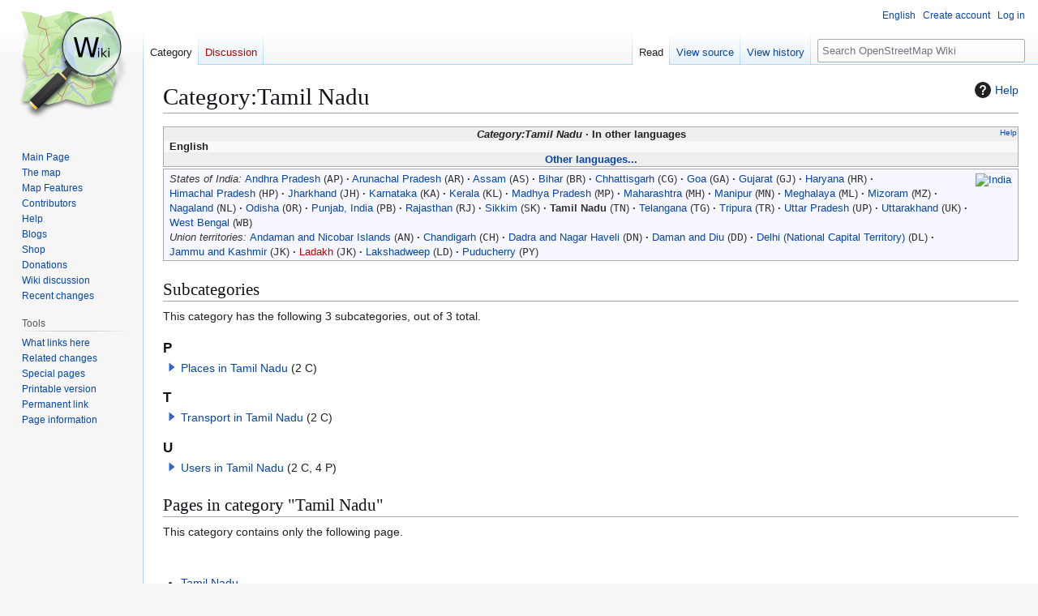

--- FILE ---
content_type: text/html; charset=UTF-8
request_url: https://wiki.openstreetmap.org/wiki/Category:Tamil_Nadu
body_size: 8982
content:
<!DOCTYPE html>
<html class="client-nojs" lang="en" dir="ltr">
<head>
<meta charset="UTF-8">
<title>Category:Tamil Nadu - OpenStreetMap Wiki</title>
<script>(function(){var className="client-js";var cookie=document.cookie.match(/(?:^|; )wikimwclientpreferences=([^;]+)/);if(cookie){cookie[1].split('%2C').forEach(function(pref){className=className.replace(new RegExp('(^| )'+pref.replace(/-clientpref-\w+$|[^\w-]+/g,'')+'-clientpref-\\w+( |$)'),'$1'+pref+'$2');});}document.documentElement.className=className;}());RLCONF={"wgBreakFrames":false,"wgSeparatorTransformTable":["",""],"wgDigitTransformTable":["",""],"wgDefaultDateFormat":"dmy","wgMonthNames":["","January","February","March","April","May","June","July","August","September","October","November","December"],"wgRequestId":"0569554c79e1985c8aa6b5f7","wgCanonicalNamespace":"Category","wgCanonicalSpecialPageName":false,"wgNamespaceNumber":14,"wgPageName":"Category:Tamil_Nadu","wgTitle":"Tamil Nadu","wgCurRevisionId":1582165,"wgRevisionId":1582165,"wgArticleId":191664,"wgIsArticle":true,"wgIsRedirect":false,"wgAction":"view","wgUserName":null,"wgUserGroups":["*"],"wgCategories":["Pages unavailable in German","Pages unavailable in Spanish","Pages unavailable in French","Pages unavailable in Italian","Pages unavailable in Dutch","Pages unavailable in Russian","Pages unavailable in Japanese","States in India","Places in Southern Zonal Council"],"wgPageViewLanguage":"en","wgPageContentLanguage":"en","wgPageContentModel":"wikitext","wgRelevantPageName":"Category:Tamil_Nadu","wgRelevantArticleId":191664,"wgIsProbablyEditable":false,"wgRelevantPageIsProbablyEditable":false,"wgRestrictionEdit":[],"wgRestrictionMove":[],"wgCiteReferencePreviewsActive":true,"wgMFDisplayWikibaseDescriptions":{"search":false,"watchlist":false,"tagline":false},"wgULSAcceptLanguageList":[],"wgVisualEditor":{"pageLanguageCode":"en","pageLanguageDir":"ltr","pageVariantFallbacks":"en"},"wgCheckUserClientHintsHeadersJsApi":["architecture","bitness","brands","fullVersionList","mobile","model","platform","platformVersion"],"wgULSPosition":"personal","wgULSisCompactLinksEnabled":true,"wgVector2022LanguageInHeader":false,"wgULSisLanguageSelectorEmpty":false,"wgEditSubmitButtonLabelPublish":false};
RLSTATE={"site.styles":"ready","user.styles":"ready","user":"ready","user.options":"loading","mediawiki.action.styles":"ready","ext.categoryTree.styles":"ready","mediawiki.helplink":"ready","skins.vector.styles.legacy":"ready","ext.OsmWikibase-all":"ready","ext.tmh.player.styles":"ready","codex-search-styles":"ready","ext.uls.pt":"ready","ext.visualEditor.desktopArticleTarget.noscript":"ready"};RLPAGEMODULES=["ext.categoryTree","site","mediawiki.page.ready","skins.vector.legacy.js","ext.checkUser.clientHints","ext.gadget.taginfo","ext.gadget.dataitemlinks","ext.gadget.maps","ext.tmh.player","ext.uls.compactlinks","ext.uls.interface","ext.visualEditor.desktopArticleTarget.init","ext.visualEditor.targetLoader"];</script>
<script>(RLQ=window.RLQ||[]).push(function(){mw.loader.impl(function(){return["user.options@12s5i",function($,jQuery,require,module){mw.user.tokens.set({"patrolToken":"+\\","watchToken":"+\\","csrfToken":"+\\"});
}];});});</script>
<link rel="stylesheet" href="/w/load.php?lang=en&amp;modules=codex-search-styles%7Cext.OsmWikibase-all%7Cext.categoryTree.styles%7Cext.tmh.player.styles%7Cext.uls.pt%7Cext.visualEditor.desktopArticleTarget.noscript%7Cmediawiki.action.styles%7Cmediawiki.helplink%7Cskins.vector.styles.legacy&amp;only=styles&amp;skin=vector">
<script async="" src="/w/load.php?lang=en&amp;modules=startup&amp;only=scripts&amp;raw=1&amp;skin=vector"></script>
<meta name="ResourceLoaderDynamicStyles" content="">
<link rel="stylesheet" href="/w/load.php?lang=en&amp;modules=site.styles&amp;only=styles&amp;skin=vector">
<noscript><link rel="stylesheet" href="/w/load.php?lang=en&amp;modules=noscript&amp;only=styles&amp;skin=vector"></noscript>
<meta name="generator" content="MediaWiki 1.43.6">
<meta name="robots" content="max-image-preview:standard">
<meta name="format-detection" content="telephone=no">
<meta name="viewport" content="width=1120">
<link rel="search" type="application/opensearchdescription+xml" href="/w/rest.php/v1/search" title="OpenStreetMap Wiki (en)">
<link rel="EditURI" type="application/rsd+xml" href="//wiki.openstreetmap.org/w/api.php?action=rsd">
<link rel="license" href="/wiki/Wiki_content_license">
<link rel="alternate" type="application/atom+xml" title="OpenStreetMap Wiki Atom feed" href="/w/index.php?title=Special:RecentChanges&amp;feed=atom">
</head>
<body class="skin-vector-legacy mediawiki ltr sitedir-ltr mw-hide-empty-elt ns-14 ns-subject page-Category_Tamil_Nadu rootpage-Category_Tamil_Nadu skin-vector action-view"><div id="mw-page-base" class="noprint"></div>
<div id="mw-head-base" class="noprint"></div>
<div id="content" class="mw-body" role="main">
	<a id="top"></a>
	<div id="siteNotice"></div>
	<div class="mw-indicators">
	<div id="mw-indicator-mw-helplink" class="mw-indicator"><a href="https://www.mediawiki.org/wiki/Special:MyLanguage/Help:Categories" target="_blank" class="mw-helplink"><span class="mw-helplink-icon"></span>Help</a></div>
	</div>
	<h1 id="firstHeading" class="firstHeading mw-first-heading"><span class="mw-page-title-namespace">Category</span><span class="mw-page-title-separator">:</span><span class="mw-page-title-main">Tamil Nadu</span></h1>
	<div id="bodyContent" class="vector-body">
		<div id="siteSub" class="noprint">From OpenStreetMap Wiki</div>
		<div id="contentSub"><div id="mw-content-subtitle"></div></div>
		<div id="contentSub2"></div>
		
		<div id="jump-to-nav"></div>
		<a class="mw-jump-link" href="#mw-head">Jump to navigation</a>
		<a class="mw-jump-link" href="#searchInput">Jump to search</a>
		<div id="mw-content-text" class="mw-body-content"><div class="mw-content-ltr mw-parser-output" lang="en" dir="ltr"><style data-mw-deduplicate="TemplateStyles:r2846368">.mw-parser-output .LanguageBar{margin:0;background:#f9f9f9;border:none;padding:0.5em;font-size:95%;line-height:normal;text-align:justify}.mw-parser-output .LanguageBar-header{background:#eeeeee}.mw-parser-output .LanguageBar-footer{background:#eeeeee}@media screen{html.skin-theme-clientpref-night .mw-parser-output .LanguageBar{background-color:#090909}html.skin-theme-clientpref-night .mw-parser-output .LanguageBar-header{background-color:#333333}html.skin-theme-clientpref-night .mw-parser-output .LanguageBar-footer{background-color:#333333}}@media screen and (prefers-color-scheme:dark){html.skin-theme-clientpref-os .mw-parser-output .LanguageBar{background-color:#090909}html.skin-theme-clientpref-os .mw-parser-output .LanguageBar-header{background-color:#333333}html.skin-theme-clientpref-os .mw-parser-output .LanguageBar-footer{background-color:#333333}}</style><div class="languages noprint navigation-not-searchable" style="clear:both;font-size:95%;line-height:normal;margin:2px 0;border:1px solid #AAA" dir="ltr">
<div class="LanguageBar-header" style="padding:1px">
<div class="hlist" style="float:right;margin-left:.25em;font-weight:normal;font-size:x-small">
<ul><li><a href="/wiki/Wiki_Translation" title="Wiki Translation">Help</a></li></ul>
</div>
<div class="hlist" style="font-weight:bold;max-height:10000000px;text-align:center">
<ul><li><bdi style="font-style:italic">Category:Tamil Nadu</bdi></li>
<li>In other languages</li></ul>
</div>
</div>
<div id="Languages" class="LanguageBar" data-vector-language-button-label="$1 languages" style="max-height:10000000px;padding:0 .25em">
<div class="hlist hlist-with-seps"><li><span dir="auto" lang="af"><a href="/w/index.php?title=Category:Af:Tamil_Nadu&amp;action=edit&amp;redlink=1" class="new" title="Category:Af:Tamil Nadu (page does not exist)">&#160;Afrikaans&#160;</a></span></li>
<li><span dir="auto" lang="ast"><a href="/w/index.php?title=Category:Ast:Tamil_Nadu&amp;action=edit&amp;redlink=1" class="new" title="Category:Ast:Tamil Nadu (page does not exist)">&#160;asturianu&#160;</a></span></li>
<li><span dir="auto" lang="az"><a href="/w/index.php?title=Category:Az:Tamil_Nadu&amp;action=edit&amp;redlink=1" class="new" title="Category:Az:Tamil Nadu (page does not exist)">&#160;azərbaycanca&#160;</a></span></li>
<li><span dir="auto" lang="id"><a href="/w/index.php?title=Category:Id:Tamil_Nadu&amp;action=edit&amp;redlink=1" class="new" title="Category:Id:Tamil Nadu (page does not exist)">&#160;Bahasa Indonesia&#160;</a></span></li>
<li><span dir="auto" lang="ms"><a href="/w/index.php?title=Category:Ms:Tamil_Nadu&amp;action=edit&amp;redlink=1" class="new" title="Category:Ms:Tamil Nadu (page does not exist)">&#160;Bahasa Melayu&#160;</a></span></li>
<li><span dir="auto" lang="bs"><a href="/w/index.php?title=Category:Bs:Tamil_Nadu&amp;action=edit&amp;redlink=1" class="new" title="Category:Bs:Tamil Nadu (page does not exist)">&#160;bosanski&#160;</a></span></li>
<li><span dir="auto" lang="br"><a href="/w/index.php?title=Category:Br:Tamil_Nadu&amp;action=edit&amp;redlink=1" class="new" title="Category:Br:Tamil Nadu (page does not exist)">&#160;brezhoneg&#160;</a></span></li>
<li><span dir="auto" lang="ca"><a href="/w/index.php?title=Category:Ca:Tamil_Nadu&amp;action=edit&amp;redlink=1" class="new" title="Category:Ca:Tamil Nadu (page does not exist)">&#160;català&#160;</a></span></li>
<li><span dir="auto" lang="cs"><a href="/w/index.php?title=Category:Cs:Tamil_Nadu&amp;action=edit&amp;redlink=1" class="new" title="Category:Cs:Tamil Nadu (page does not exist)">&#160;čeština&#160;</a></span></li>
<li><span dir="auto" lang="cnr"><a href="/w/index.php?title=Category:Cnr:Tamil_Nadu&amp;action=edit&amp;redlink=1" class="new" title="Category:Cnr:Tamil Nadu (page does not exist)">&#160;Crnogorski&#160;</a></span></li>
<li><span dir="auto" lang="da"><a href="/w/index.php?title=Category:Da:Tamil_Nadu&amp;action=edit&amp;redlink=1" class="new" title="Category:Da:Tamil Nadu (page does not exist)">&#160;dansk&#160;</a></span></li>
<li><span dir="auto" lang="de"><a href="/w/index.php?title=Category:DE:Tamil_Nadu&amp;action=edit&amp;redlink=1" class="new" title="Category:DE:Tamil Nadu (page does not exist)">&#160;Deutsch&#160;</a></span></li>
<li><span dir="auto" lang="et"><a href="/w/index.php?title=Category:Et:Tamil_Nadu&amp;action=edit&amp;redlink=1" class="new" title="Category:Et:Tamil Nadu (page does not exist)">&#160;eesti&#160;</a></span></li>
<li><span dir="auto" lang="en"><a class="mw-selflink selflink">&#160;English&#160;</a></span></li>
<li><span dir="auto" lang="es"><a href="/w/index.php?title=Category:ES:Tamil_Nadu&amp;action=edit&amp;redlink=1" class="new" title="Category:ES:Tamil Nadu (page does not exist)">&#160;español&#160;</a></span></li>
<li><span dir="auto" lang="eo"><a href="/w/index.php?title=Category:Eo:Tamil_Nadu&amp;action=edit&amp;redlink=1" class="new" title="Category:Eo:Tamil Nadu (page does not exist)">&#160;Esperanto&#160;</a></span></li>
<li><span dir="auto" lang="eu"><a href="/w/index.php?title=Category:Eu:Tamil_Nadu&amp;action=edit&amp;redlink=1" class="new" title="Category:Eu:Tamil Nadu (page does not exist)">&#160;euskara&#160;</a></span></li>
<li><span dir="auto" lang="fr"><a href="/w/index.php?title=Category:FR:Tamil_Nadu&amp;action=edit&amp;redlink=1" class="new" title="Category:FR:Tamil Nadu (page does not exist)">&#160;français&#160;</a></span></li>
<li><span dir="auto" lang="fy"><a href="/w/index.php?title=Category:Fy:Tamil_Nadu&amp;action=edit&amp;redlink=1" class="new" title="Category:Fy:Tamil Nadu (page does not exist)">&#160;Frysk&#160;</a></span></li>
<li><span dir="auto" lang="gd"><a href="/w/index.php?title=Category:Gd:Tamil_Nadu&amp;action=edit&amp;redlink=1" class="new" title="Category:Gd:Tamil Nadu (page does not exist)">&#160;Gàidhlig&#160;</a></span></li>
<li><span dir="auto" lang="gl"><a href="/w/index.php?title=Category:Gl:Tamil_Nadu&amp;action=edit&amp;redlink=1" class="new" title="Category:Gl:Tamil Nadu (page does not exist)">&#160;galego&#160;</a></span></li>
<li><span dir="auto" lang="hr"><a href="/w/index.php?title=Category:Hr:Tamil_Nadu&amp;action=edit&amp;redlink=1" class="new" title="Category:Hr:Tamil Nadu (page does not exist)">&#160;hrvatski&#160;</a></span></li>
<li><span dir="auto" lang="io"><a href="/w/index.php?title=Category:Io:Tamil_Nadu&amp;action=edit&amp;redlink=1" class="new" title="Category:Io:Tamil Nadu (page does not exist)">&#160;Ido&#160;</a></span></li>
<li><span dir="auto" lang="ia"><a href="/w/index.php?title=Category:Ia:Tamil_Nadu&amp;action=edit&amp;redlink=1" class="new" title="Category:Ia:Tamil Nadu (page does not exist)">&#160;interlingua&#160;</a></span></li>
<li><span dir="auto" lang="is"><a href="/w/index.php?title=Category:Is:Tamil_Nadu&amp;action=edit&amp;redlink=1" class="new" title="Category:Is:Tamil Nadu (page does not exist)">&#160;íslenska&#160;</a></span></li>
<li><span dir="auto" lang="it"><a href="/w/index.php?title=Category:IT:Tamil_Nadu&amp;action=edit&amp;redlink=1" class="new" title="Category:IT:Tamil Nadu (page does not exist)">&#160;italiano&#160;</a></span></li>
<li><span dir="auto" lang="ht"><a href="/w/index.php?title=Category:Ht:Tamil_Nadu&amp;action=edit&amp;redlink=1" class="new" title="Category:Ht:Tamil Nadu (page does not exist)">&#160;Kreyòl ayisyen&#160;</a></span></li>
<li><span dir="auto" lang="gcf"><a href="/w/index.php?title=Category:Gcf:Tamil_Nadu&amp;action=edit&amp;redlink=1" class="new" title="Category:Gcf:Tamil Nadu (page does not exist)">&#160;kréyòl gwadloupéyen&#160;</a></span></li>
<li><span dir="auto" lang="ku"><a href="/w/index.php?title=Category:Ku:Tamil_Nadu&amp;action=edit&amp;redlink=1" class="new" title="Category:Ku:Tamil Nadu (page does not exist)">&#160;kurdî&#160;</a></span></li>
<li><span dir="auto" lang="lv"><a href="/w/index.php?title=Category:Lv:Tamil_Nadu&amp;action=edit&amp;redlink=1" class="new" title="Category:Lv:Tamil Nadu (page does not exist)">&#160;latviešu&#160;</a></span></li>
<li><span dir="auto" lang="lb"><a href="/w/index.php?title=Category:Lb:Tamil_Nadu&amp;action=edit&amp;redlink=1" class="new" title="Category:Lb:Tamil Nadu (page does not exist)">&#160;Lëtzebuergesch&#160;</a></span></li>
<li><span dir="auto" lang="lt"><a href="/w/index.php?title=Category:Lt:Tamil_Nadu&amp;action=edit&amp;redlink=1" class="new" title="Category:Lt:Tamil Nadu (page does not exist)">&#160;lietuvių&#160;</a></span></li>
<li><span dir="auto" lang="hu"><a href="/w/index.php?title=Category:Hu:Tamil_Nadu&amp;action=edit&amp;redlink=1" class="new" title="Category:Hu:Tamil Nadu (page does not exist)">&#160;magyar&#160;</a></span></li>
<li><span dir="auto" lang="nl"><a href="/w/index.php?title=Category:NL:Tamil_Nadu&amp;action=edit&amp;redlink=1" class="new" title="Category:NL:Tamil Nadu (page does not exist)">&#160;Nederlands&#160;</a></span></li>
<li><span dir="auto" lang="no"><a href="/w/index.php?title=Category:No:Tamil_Nadu&amp;action=edit&amp;redlink=1" class="new" title="Category:No:Tamil Nadu (page does not exist)">&#160;norsk&#160;</a></span></li>
<li><span dir="auto" lang="nn"><a href="/w/index.php?title=Category:Nn:Tamil_Nadu&amp;action=edit&amp;redlink=1" class="new" title="Category:Nn:Tamil Nadu (page does not exist)">&#160;norsk nynorsk&#160;</a></span></li>
<li><span dir="auto" lang="oc"><a href="/w/index.php?title=Category:Oc:Tamil_Nadu&amp;action=edit&amp;redlink=1" class="new" title="Category:Oc:Tamil Nadu (page does not exist)">&#160;occitan&#160;</a></span></li>
<li><span dir="auto" lang="pl"><a href="/w/index.php?title=Category:Pl:Tamil_Nadu&amp;action=edit&amp;redlink=1" class="new" title="Category:Pl:Tamil Nadu (page does not exist)">&#160;polski&#160;</a></span></li>
<li><span dir="auto" lang="pt"><a href="/w/index.php?title=Category:Pt:Tamil_Nadu&amp;action=edit&amp;redlink=1" class="new" title="Category:Pt:Tamil Nadu (page does not exist)">&#160;português&#160;</a></span></li>
<li><span dir="auto" lang="ro"><a href="/w/index.php?title=Category:Ro:Tamil_Nadu&amp;action=edit&amp;redlink=1" class="new" title="Category:Ro:Tamil Nadu (page does not exist)">&#160;română&#160;</a></span></li>
<li><span dir="auto" lang="sc"><a href="/w/index.php?title=Category:Sc:Tamil_Nadu&amp;action=edit&amp;redlink=1" class="new" title="Category:Sc:Tamil Nadu (page does not exist)">&#160;sardu&#160;</a></span></li>
<li><span dir="auto" lang="sq"><a href="/w/index.php?title=Category:Sq:Tamil_Nadu&amp;action=edit&amp;redlink=1" class="new" title="Category:Sq:Tamil Nadu (page does not exist)">&#160;shqip&#160;</a></span></li>
<li><span dir="auto" lang="sk"><a href="/w/index.php?title=Category:Sk:Tamil_Nadu&amp;action=edit&amp;redlink=1" class="new" title="Category:Sk:Tamil Nadu (page does not exist)">&#160;slovenčina&#160;</a></span></li>
<li><span dir="auto" lang="sl"><a href="/w/index.php?title=Category:Sl:Tamil_Nadu&amp;action=edit&amp;redlink=1" class="new" title="Category:Sl:Tamil Nadu (page does not exist)">&#160;slovenščina&#160;</a></span></li>
<li><span dir="auto" lang="sr-latn"><a href="/w/index.php?title=Category:Sr-latn:Tamil_Nadu&amp;action=edit&amp;redlink=1" class="new" title="Category:Sr-latn:Tamil Nadu (page does not exist)">&#160;srpski (latinica)&#160;</a></span></li>
<li><span dir="auto" lang="fi"><a href="/w/index.php?title=Category:Fi:Tamil_Nadu&amp;action=edit&amp;redlink=1" class="new" title="Category:Fi:Tamil Nadu (page does not exist)">&#160;suomi&#160;</a></span></li>
<li><span dir="auto" lang="sv"><a href="/w/index.php?title=Category:Sv:Tamil_Nadu&amp;action=edit&amp;redlink=1" class="new" title="Category:Sv:Tamil Nadu (page does not exist)">&#160;svenska&#160;</a></span></li>
<li><span dir="auto" lang="tl"><a href="/w/index.php?title=Category:Tl:Tamil_Nadu&amp;action=edit&amp;redlink=1" class="new" title="Category:Tl:Tamil Nadu (page does not exist)">&#160;Tagalog&#160;</a></span></li>
<li><span dir="auto" lang="vi"><a href="/w/index.php?title=Category:Vi:Tamil_Nadu&amp;action=edit&amp;redlink=1" class="new" title="Category:Vi:Tamil Nadu (page does not exist)">&#160;Tiếng Việt&#160;</a></span></li>
<li><span dir="auto" lang="tr"><a href="/w/index.php?title=Category:Tr:Tamil_Nadu&amp;action=edit&amp;redlink=1" class="new" title="Category:Tr:Tamil Nadu (page does not exist)">&#160;Türkçe&#160;</a></span></li>
<li><span dir="auto" lang="diq"><a href="/w/index.php?title=Category:Diq:Tamil_Nadu&amp;action=edit&amp;redlink=1" class="new" title="Category:Diq:Tamil Nadu (page does not exist)">&#160;Zazaki&#160;</a></span></li>
<li><span dir="auto" lang="el"><a href="/w/index.php?title=Category:El:Tamil_Nadu&amp;action=edit&amp;redlink=1" class="new" title="Category:El:Tamil Nadu (page does not exist)">&#160;Ελληνικά&#160;</a></span></li>
<li><span dir="auto" lang="be"><a href="/w/index.php?title=Category:Be:Tamil_Nadu&amp;action=edit&amp;redlink=1" class="new" title="Category:Be:Tamil Nadu (page does not exist)">&#160;беларуская&#160;</a></span></li>
<li><span dir="auto" lang="bg"><a href="/w/index.php?title=Category:Bg:Tamil_Nadu&amp;action=edit&amp;redlink=1" class="new" title="Category:Bg:Tamil Nadu (page does not exist)">&#160;български&#160;</a></span></li>
<li><span dir="auto" lang="mk"><a href="/w/index.php?title=Category:Mk:Tamil_Nadu&amp;action=edit&amp;redlink=1" class="new" title="Category:Mk:Tamil Nadu (page does not exist)">&#160;македонски&#160;</a></span></li>
<li><span dir="auto" lang="mn"><a href="/w/index.php?title=Category:Mn:Tamil_Nadu&amp;action=edit&amp;redlink=1" class="new" title="Category:Mn:Tamil Nadu (page does not exist)">&#160;монгол&#160;</a></span></li>
<li><span dir="auto" lang="ru"><a href="/w/index.php?title=Category:RU:Tamil_Nadu&amp;action=edit&amp;redlink=1" class="new" title="Category:RU:Tamil Nadu (page does not exist)">&#160;русский&#160;</a></span></li>
<li><span dir="auto" lang="sr"><a href="/w/index.php?title=Category:Sr:Tamil_Nadu&amp;action=edit&amp;redlink=1" class="new" title="Category:Sr:Tamil Nadu (page does not exist)">&#160;српски / srpski&#160;</a></span></li>
<li><span dir="auto" lang="uk"><a href="/w/index.php?title=Category:Uk:Tamil_Nadu&amp;action=edit&amp;redlink=1" class="new" title="Category:Uk:Tamil Nadu (page does not exist)">&#160;українська&#160;</a></span></li>
<li><span dir="auto" lang="hy"><a href="/w/index.php?title=Category:Hy:Tamil_Nadu&amp;action=edit&amp;redlink=1" class="new" title="Category:Hy:Tamil Nadu (page does not exist)">&#160;հայերեն&#160;</a></span></li>
<li><span dir="auto" lang="he"><a href="/w/index.php?title=Category:He:Tamil_Nadu&amp;action=edit&amp;redlink=1" class="new" title="Category:He:Tamil Nadu (page does not exist)">&#160;עברית&#160;</a></span></li>
<li><span dir="auto" lang="ar"><a href="/w/index.php?title=Category:Ar:Tamil_Nadu&amp;action=edit&amp;redlink=1" class="new" title="Category:Ar:Tamil Nadu (page does not exist)">&#160;العربية&#160;</a></span></li>
<li><span dir="auto" lang="skr"><a href="/w/index.php?title=Category:Skr:Tamil_Nadu&amp;action=edit&amp;redlink=1" class="new" title="Category:Skr:Tamil Nadu (page does not exist)">&#160;سرائیکی&#160;</a></span></li>
<li><span dir="auto" lang="fa"><a href="/w/index.php?title=Category:Fa:Tamil_Nadu&amp;action=edit&amp;redlink=1" class="new" title="Category:Fa:Tamil Nadu (page does not exist)">&#160;فارسی&#160;</a></span></li>
<li><span dir="auto" lang="pnb"><a href="/w/index.php?title=Category:Pnb:Tamil_Nadu&amp;action=edit&amp;redlink=1" class="new" title="Category:Pnb:Tamil Nadu (page does not exist)">&#160;پنجابی&#160;</a></span></li>
<li><span dir="auto" lang="ps"><a href="/w/index.php?title=Category:Ps:Tamil_Nadu&amp;action=edit&amp;redlink=1" class="new" title="Category:Ps:Tamil Nadu (page does not exist)">&#160;پښتو&#160;</a></span></li>
<li><span dir="auto" lang="ne"><a href="/w/index.php?title=Category:Ne:Tamil_Nadu&amp;action=edit&amp;redlink=1" class="new" title="Category:Ne:Tamil Nadu (page does not exist)">&#160;नेपाली&#160;</a></span></li>
<li><span dir="auto" lang="mr"><a href="/w/index.php?title=Category:Mr:Tamil_Nadu&amp;action=edit&amp;redlink=1" class="new" title="Category:Mr:Tamil Nadu (page does not exist)">&#160;मराठी&#160;</a></span></li>
<li><span dir="auto" lang="hi"><a href="/w/index.php?title=Category:Hi:Tamil_Nadu&amp;action=edit&amp;redlink=1" class="new" title="Category:Hi:Tamil Nadu (page does not exist)">&#160;हिन्दी&#160;</a></span></li>
<li><span dir="auto" lang="bn"><a href="/w/index.php?title=Category:Bn:Tamil_Nadu&amp;action=edit&amp;redlink=1" class="new" title="Category:Bn:Tamil Nadu (page does not exist)">&#160;বাংলা&#160;</a></span></li>
<li><span dir="auto" lang="pa"><a href="/w/index.php?title=Category:Pa:Tamil_Nadu&amp;action=edit&amp;redlink=1" class="new" title="Category:Pa:Tamil Nadu (page does not exist)">&#160;ਪੰਜਾਬੀ&#160;</a></span></li>
<li><span dir="auto" lang="ta"><a href="/w/index.php?title=Category:Ta:Tamil_Nadu&amp;action=edit&amp;redlink=1" class="new" title="Category:Ta:Tamil Nadu (page does not exist)">&#160;தமிழ்&#160;</a></span></li>
<li><span dir="auto" lang="ml"><a href="/w/index.php?title=Category:Ml:Tamil_Nadu&amp;action=edit&amp;redlink=1" class="new" title="Category:Ml:Tamil Nadu (page does not exist)">&#160;മലയാളം&#160;</a></span></li>
<li><span dir="auto" lang="si"><a href="/w/index.php?title=Category:Si:Tamil_Nadu&amp;action=edit&amp;redlink=1" class="new" title="Category:Si:Tamil Nadu (page does not exist)">&#160;සිංහල&#160;</a></span></li>
<li><span dir="auto" lang="th"><a href="/w/index.php?title=Category:Th:Tamil_Nadu&amp;action=edit&amp;redlink=1" class="new" title="Category:Th:Tamil Nadu (page does not exist)">&#160;ไทย&#160;</a></span></li>
<li><span dir="auto" lang="my"><a href="/w/index.php?title=Category:My:Tamil_Nadu&amp;action=edit&amp;redlink=1" class="new" title="Category:My:Tamil Nadu (page does not exist)">&#160;မြန်မာဘာသာ&#160;</a></span></li>
<li><span dir="auto" lang="ko"><a href="/w/index.php?title=Category:Ko:Tamil_Nadu&amp;action=edit&amp;redlink=1" class="new" title="Category:Ko:Tamil Nadu (page does not exist)">&#160;한국어&#160;</a></span></li>
<li><span dir="auto" lang="ka"><a href="/w/index.php?title=Category:Ka:Tamil_Nadu&amp;action=edit&amp;redlink=1" class="new" title="Category:Ka:Tamil Nadu (page does not exist)">&#160;ქართული&#160;</a></span></li>
<li><span dir="auto" lang="tzm"><a href="/w/index.php?title=Category:Tzm:Tamil_Nadu&amp;action=edit&amp;redlink=1" class="new" title="Category:Tzm:Tamil Nadu (page does not exist)">&#160;ⵜⴰⵎⴰⵣⵉⵖⵜ&#160;</a></span></li>
<li><span dir="auto" lang="zh-hans"><a href="/w/index.php?title=Category:Zh-hans:Tamil_Nadu&amp;action=edit&amp;redlink=1" class="new" title="Category:Zh-hans:Tamil Nadu (page does not exist)">&#160;中文（简体）&#160;</a></span></li>
<li><span dir="auto" lang="zh-hant"><a href="/w/index.php?title=Category:Zh-hant:Tamil_Nadu&amp;action=edit&amp;redlink=1" class="new" title="Category:Zh-hant:Tamil Nadu (page does not exist)">&#160;中文（繁體）&#160;</a></span></li>
<li><span dir="auto" lang="ja"><a href="/w/index.php?title=Category:JA:Tamil_Nadu&amp;action=edit&amp;redlink=1" class="new" title="Category:JA:Tamil Nadu (page does not exist)">&#160;日本語&#160;</a></span></li>
<li><span dir="auto" lang="yue"><a href="/w/index.php?title=Category:Yue:Tamil_Nadu&amp;action=edit&amp;redlink=1" class="new" title="Category:Yue:Tamil Nadu (page does not exist)">&#160;粵語&#160;</a></span></li></div>
</div>
<div class="nomobile LanguageBar-footer" style="padding:1px">
<div id="ExpandLanguages" class="hlist" style="font-weight:bold;max-height:10000000px;text-align:center">
<ul><li><a href="#top">Other languages...</a></li></ul>
</div>
</div>
</div>
<div style="font-size:95%;line-height:normal;margin:2px 0;border:1px solid #AAA;padding:2px 0.5em;background:#F7F8FF;color:#333"><div style="margin:2px 0.5em;float:right;margin-right:0"><span class="mw-image-border" typeof="mw:File"><a href="/wiki/India" title="India"><img alt="India" src="https://upload.wikimedia.org/wikipedia/commons/thumb/4/41/Flag_of_India.svg/45px-Flag_of_India.svg.png" decoding="async" width="45" height="30" class="mw-file-element" srcset="https://upload.wikimedia.org/wikipedia/commons/thumb/4/41/Flag_of_India.svg/68px-Flag_of_India.svg.png 1.5x, https://upload.wikimedia.org/wikipedia/commons/thumb/4/41/Flag_of_India.svg/90px-Flag_of_India.svg.png 2x" /></a></span></div><span style="white-space:nowrap"><i>States of India:&#32;</i></span> <span style="white-space:nowrap"><a href="/wiki/Category:Andhra_Pradesh" title="Category:Andhra Pradesh">Andhra Pradesh</a> (<tt><small>AP</small></tt>) <b>·</b></span> <span style="white-space:nowrap"><a href="/wiki/Category:Arunachal_Pradesh" title="Category:Arunachal Pradesh">Arunachal Pradesh</a> (<tt><small>AR</small></tt>) <b>·</b></span> <span style="white-space:nowrap"><a href="/wiki/Category:Assam" title="Category:Assam">Assam</a> (<tt><small>AS</small></tt>) <b>·</b></span> <span style="white-space:nowrap"><a href="/wiki/Category:Bihar" title="Category:Bihar">Bihar</a> (<tt><small>BR</small></tt>) <b>·</b></span> <span style="white-space:nowrap"><a href="/wiki/Category:Chhattisgarh" title="Category:Chhattisgarh">Chhattisgarh</a> (<tt><small>CG</small></tt>) <b>·</b></span> <span style="white-space:nowrap"><a href="/wiki/Category:Goa" title="Category:Goa">Goa</a> (<tt><small>GA</small></tt>) <b>·</b></span> <span style="white-space:nowrap"><a href="/wiki/Category:Gujarat" title="Category:Gujarat">Gujarat</a> (<tt><small>GJ</small></tt>) <b>·</b></span> <span style="white-space:nowrap"><a href="/wiki/Category:Haryana" title="Category:Haryana">Haryana</a> (<tt><small>HR</small></tt>) <b>·</b></span> <span style="white-space:nowrap"><a href="/wiki/Category:Himachal_Pradesh" title="Category:Himachal Pradesh">Himachal Pradesh</a> (<tt><small>HP</small></tt>) <b>·</b></span> <span style="white-space:nowrap"><a href="/wiki/Category:Jharkhand" title="Category:Jharkhand">Jharkhand</a> (<tt><small>JH</small></tt>) <b>·</b></span> <span style="white-space:nowrap"><a href="/wiki/Category:Karnataka" title="Category:Karnataka">Karnataka</a> (<tt><small>KA</small></tt>) <b>·</b></span> <span style="white-space:nowrap"><a href="/wiki/Category:Kerala" title="Category:Kerala">Kerala</a> (<tt><small>KL</small></tt>) <b>·</b></span> <span style="white-space:nowrap"><a href="/wiki/Category:Madhya_Pradesh" title="Category:Madhya Pradesh">Madhya Pradesh</a> (<tt><small>MP</small></tt>) <b>·</b></span> <span style="white-space:nowrap"><a href="/wiki/Category:Maharashtra" title="Category:Maharashtra">Maharashtra</a> (<tt><small>MH</small></tt>) <b>·</b></span> <span style="white-space:nowrap"><a href="/wiki/Category:Manipur" title="Category:Manipur">Manipur</a> (<tt><small>MN</small></tt>) <b>·</b></span> <span style="white-space:nowrap"><a href="/wiki/Category:Meghalaya" title="Category:Meghalaya">Meghalaya</a> (<tt><small>ML</small></tt>) <b>·</b></span> <span style="white-space:nowrap"><a href="/wiki/Category:Mizoram" title="Category:Mizoram">Mizoram</a> (<tt><small>MZ</small></tt>) <b>·</b></span> <span style="white-space:nowrap"><a href="/wiki/Category:Nagaland" title="Category:Nagaland">Nagaland</a> (<tt><small>NL</small></tt>) <b>·</b></span> <span style="white-space:nowrap"><a href="/wiki/Category:Odisha" title="Category:Odisha">Odisha</a> (<tt><small>OR</small></tt>) <b>·</b></span> <span style="white-space:nowrap"><a href="/wiki/Category:Punjab,_India" title="Category:Punjab, India">Punjab, India</a> (<tt><small>PB</small></tt>) <b>·</b></span> <span style="white-space:nowrap"><a href="/wiki/Category:Rajasthan" title="Category:Rajasthan">Rajasthan</a> (<tt><small>RJ</small></tt>) <b>·</b></span> <span style="white-space:nowrap"><a href="/wiki/Category:Sikkim" title="Category:Sikkim">Sikkim</a> (<tt><small>SK</small></tt>) <b>·</b></span> <span style="white-space:nowrap"><a class="mw-selflink selflink">Tamil Nadu</a> (<tt><small>TN</small></tt>) <b>·</b></span> <span style="white-space:nowrap"><a href="/wiki/Category:Telangana" title="Category:Telangana">Telangana</a> (<tt><small>TG</small></tt>) <b>·</b></span> <span style="white-space:nowrap"><a href="/wiki/Category:Tripura" title="Category:Tripura">Tripura</a> (<tt><small>TR</small></tt>) <b>·</b></span> <span style="white-space:nowrap"><a href="/wiki/Category:Uttar_Pradesh" title="Category:Uttar Pradesh">Uttar Pradesh</a> (<tt><small>UP</small></tt>) <b>·</b></span> <span style="white-space:nowrap"><a href="/wiki/Category:Uttarakhand" title="Category:Uttarakhand">Uttarakhand</a> (<tt><small>UK</small></tt>) <b>·</b></span> <span style="white-space:nowrap"><a href="/wiki/Category:West_Bengal" title="Category:West Bengal">West Bengal</a> (<tt><small>WB</small></tt>)</span><br /><span style="white-space:nowrap"><i>Union territories:&#32;</i></span> <span style="white-space:nowrap"><a href="/wiki/Category:Andaman_and_Nicobar_Islands" title="Category:Andaman and Nicobar Islands">Andaman and Nicobar Islands</a> (<tt><small>AN</small></tt>) <b>·</b></span> <span style="white-space:nowrap"><a href="/wiki/Category:Chandigarh" title="Category:Chandigarh">Chandigarh</a> (<tt><small>CH</small></tt>) <b>·</b></span> <span style="white-space:nowrap"><a href="/wiki/Category:Dadra_and_Nagar_Haveli" title="Category:Dadra and Nagar Haveli">Dadra and Nagar Haveli</a> (<tt><small>DN</small></tt>) <b>·</b></span> <span style="white-space:nowrap"><a href="/wiki/Category:Daman_and_Diu" title="Category:Daman and Diu">Daman and Diu</a> (<tt><small>DD</small></tt>) <b>·</b></span> <span style="white-space:nowrap"><a href="/wiki/Category:Delhi" title="Category:Delhi">Delhi (National Capital Territory)</a> (<tt><small>DL</small></tt>) <b>·</b></span> <span style="white-space:nowrap"><a href="/wiki/Category:Jammu_and_Kashmir" title="Category:Jammu and Kashmir">Jammu and Kashmir</a> (<tt><small>JK</small></tt>) <b>·</b></span> <span style="white-space:nowrap"><a href="/w/index.php?title=Category:Ladakh&amp;action=edit&amp;redlink=1" class="new" title="Category:Ladakh (page does not exist)">Ladakh</a> (<tt><small>JK</small></tt>) <b>·</b></span> <span style="white-space:nowrap"><a href="/wiki/Category:Lakshadweep" title="Category:Lakshadweep">Lakshadweep</a> (<tt><small>LD</small></tt>) <b>·</b></span> <span style="white-space:nowrap"><a href="/wiki/Category:Puducherry" title="Category:Puducherry">Puducherry</a> (<tt><small>PY</small></tt>)</span> </div>
<!-- 
NewPP limit report
Cached time: 20260121063520
Cache expiry: 86400
Reduced expiry: false
Complications: []
CPU time usage: 0.513 seconds
Real time usage: 0.963 seconds
Preprocessor visited node count: 14389/1000000
Post‐expand include size: 37985/2097152 bytes
Template argument size: 16711/2097152 bytes
Highest expansion depth: 13/100
Expensive parser function count: 14/500
Unstrip recursion depth: 0/20
Unstrip post‐expand size: 969/5000000 bytes
Lua time usage: 0.430/15 seconds
Lua virtual size: 6856704/52428800 bytes
Lua estimated memory usage: 0 bytes
Number of Wikibase entities loaded: 0/250
-->
<!--
Transclusion expansion time report (%,ms,calls,template)
100.00%  889.986      1 -total
 88.87%  790.887      1 Template:States_of_India
 49.03%  436.396     38 Template:LL
 42.53%  378.528    157 Template:Langcode
 36.62%  325.921     42 Template:LangSwitch
 34.75%  309.265    114 Template:LangPrefix
 32.57%  289.843     40 Template:LangSwitch/langcode
 11.12%   98.949      1 Template:Languages
  2.16%   19.257      2 Template:Localised-colon
  0.93%    8.275      1 Template:Dir
-->

<!-- Saved in parser cache with key wiki:pcache:idhash:191664-0!canonical and timestamp 20260121063520 and revision id 1582165. Rendering was triggered because: page-view
 -->
</div><div class="mw-category-generated" lang="en" dir="ltr"><div id="mw-subcategories">
<h2>Subcategories</h2>
<p>This category has the following 3 subcategories, out of 3 total.
</p><div lang="en" dir="ltr" class="mw-content-ltr"><div class="mw-category"><div class="mw-category-group"><h3>P</h3>
<ul><li><div class="CategoryTreeSection"><div class="CategoryTreeItem"><span class="CategoryTreeBullet"><a class="CategoryTreeToggle" data-ct-title="Places_in_Tamil_Nadu" href="/wiki/Category:Places_in_Tamil_Nadu" aria-expanded="false"></a> </span> <bdi dir="ltr"><a href="/wiki/Category:Places_in_Tamil_Nadu" title="Category:Places in Tamil Nadu">Places in Tamil Nadu</a></bdi> <span title="Contains 2 subcategories, 0 pages, and 0 files" dir="ltr">(2 C)</span></div><div class="CategoryTreeChildren" style="display:none"></div></div></li></ul></div><div class="mw-category-group"><h3>T</h3>
<ul><li><div class="CategoryTreeSection"><div class="CategoryTreeItem"><span class="CategoryTreeBullet"><a class="CategoryTreeToggle" data-ct-title="Transport_in_Tamil_Nadu" href="/wiki/Category:Transport_in_Tamil_Nadu" aria-expanded="false"></a> </span> <bdi dir="ltr"><a href="/wiki/Category:Transport_in_Tamil_Nadu" title="Category:Transport in Tamil Nadu">Transport in Tamil Nadu</a></bdi> <span title="Contains 2 subcategories, 0 pages, and 0 files" dir="ltr">(2 C)</span></div><div class="CategoryTreeChildren" style="display:none"></div></div></li></ul></div><div class="mw-category-group"><h3>U</h3>
<ul><li><div class="CategoryTreeSection"><div class="CategoryTreeItem"><span class="CategoryTreeBullet"><a class="CategoryTreeToggle" data-ct-title="Users_in_Tamil_Nadu" href="/wiki/Category:Users_in_Tamil_Nadu" aria-expanded="false"></a> </span> <bdi dir="ltr"><a href="/wiki/Category:Users_in_Tamil_Nadu" title="Category:Users in Tamil Nadu">Users in Tamil Nadu</a></bdi> <span title="Contains 2 subcategories, 4 pages, and 0 files" dir="ltr">(2 C, 4 P)</span></div><div class="CategoryTreeChildren" style="display:none"></div></div></li></ul></div></div></div>
</div><div id="mw-pages">
<h2>Pages in category "Tamil Nadu"</h2>
<p>This category contains only the following page.
</p><div lang="en" dir="ltr" class="mw-content-ltr"><div class="mw-category"><div class="mw-category-group"><h3> </h3>
<ul><li><a href="/wiki/Tamil_Nadu" title="Tamil Nadu">Tamil Nadu</a></li></ul></div></div></div>
</div></div>
<div class="printfooter" data-nosnippet="">Retrieved from "<a dir="ltr" href="https://wiki.openstreetmap.org/w/index.php?title=Category:Tamil_Nadu&amp;oldid=1582165">https://wiki.openstreetmap.org/w/index.php?title=Category:Tamil_Nadu&amp;oldid=1582165</a>"</div></div>
		<div id="catlinks" class="catlinks" data-mw="interface"><div id="mw-normal-catlinks" class="mw-normal-catlinks"><a href="/wiki/Special:Categories" title="Special:Categories">Categories</a>: <ul><li><a href="/wiki/Category:States_in_India" title="Category:States in India">States in India</a></li><li><a href="/wiki/Category:Places_in_Southern_Zonal_Council" title="Category:Places in Southern Zonal Council">Places in Southern Zonal Council</a></li></ul></div><div id="mw-hidden-catlinks" class="mw-hidden-catlinks mw-hidden-cats-ns-shown">Hidden categories: <ul><li><a href="/wiki/Category:Pages_unavailable_in_German" title="Category:Pages unavailable in German">Pages unavailable in German</a></li><li><a href="/wiki/Category:Pages_unavailable_in_Spanish" title="Category:Pages unavailable in Spanish">Pages unavailable in Spanish</a></li><li><a href="/wiki/Category:Pages_unavailable_in_French" title="Category:Pages unavailable in French">Pages unavailable in French</a></li><li><a href="/wiki/Category:Pages_unavailable_in_Italian" title="Category:Pages unavailable in Italian">Pages unavailable in Italian</a></li><li><a href="/wiki/Category:Pages_unavailable_in_Dutch" title="Category:Pages unavailable in Dutch">Pages unavailable in Dutch</a></li><li><a href="/wiki/Category:Pages_unavailable_in_Russian" title="Category:Pages unavailable in Russian">Pages unavailable in Russian</a></li><li><a href="/wiki/Category:Pages_unavailable_in_Japanese" title="Category:Pages unavailable in Japanese">Pages unavailable in Japanese</a></li></ul></div></div>
	</div>
</div>

<div id="mw-navigation">
	<h2>Navigation menu</h2>
	<div id="mw-head">
		
<nav id="p-personal" class="mw-portlet mw-portlet-personal vector-user-menu-legacy vector-menu" aria-labelledby="p-personal-label"  >
	<h3
		id="p-personal-label"
		
		class="vector-menu-heading "
	>
		<span class="vector-menu-heading-label">Personal tools</span>
	</h3>
	<div class="vector-menu-content">
		
		<ul class="vector-menu-content-list">
			
			<li id="pt-uls" class="mw-list-item active"><a class="uls-trigger" href="#"><span>English</span></a></li><li id="pt-createaccount" class="mw-list-item"><a href="/w/index.php?title=Special:CreateAccount&amp;returnto=Category%3ATamil+Nadu" title="You are encouraged to create an account and log in; however, it is not mandatory"><span>Create account</span></a></li><li id="pt-login" class="mw-list-item"><a href="/w/index.php?title=Special:UserLogin&amp;returnto=Category%3ATamil+Nadu" title="You are encouraged to log in; however, it is not mandatory [o]" accesskey="o"><span>Log in</span></a></li>
		</ul>
		
	</div>
</nav>

		<div id="left-navigation">
			
<nav id="p-namespaces" class="mw-portlet mw-portlet-namespaces vector-menu-tabs vector-menu-tabs-legacy vector-menu" aria-labelledby="p-namespaces-label"  >
	<h3
		id="p-namespaces-label"
		
		class="vector-menu-heading "
	>
		<span class="vector-menu-heading-label">Namespaces</span>
	</h3>
	<div class="vector-menu-content">
		
		<ul class="vector-menu-content-list">
			
			<li id="ca-nstab-category" class="selected mw-list-item"><a href="/wiki/Category:Tamil_Nadu" title="View the category page [c]" accesskey="c"><span>Category</span></a></li><li id="ca-talk" class="new mw-list-item"><a href="/w/index.php?title=Category_talk:Tamil_Nadu&amp;action=edit&amp;redlink=1" rel="discussion" class="new" title="Discussion about the content page (page does not exist) [t]" accesskey="t"><span>Discussion</span></a></li>
		</ul>
		
	</div>
</nav>

			
<nav id="p-variants" class="mw-portlet mw-portlet-variants emptyPortlet vector-menu-dropdown vector-menu" aria-labelledby="p-variants-label"  >
	<input type="checkbox"
		id="p-variants-checkbox"
		role="button"
		aria-haspopup="true"
		data-event-name="ui.dropdown-p-variants"
		class="vector-menu-checkbox"
		aria-labelledby="p-variants-label"
	>
	<label
		id="p-variants-label"
		
		class="vector-menu-heading "
	>
		<span class="vector-menu-heading-label">English</span>
	</label>
	<div class="vector-menu-content">
		
		<ul class="vector-menu-content-list">
			
			
		</ul>
		
	</div>
</nav>

		</div>
		<div id="right-navigation">
			
<nav id="p-views" class="mw-portlet mw-portlet-views vector-menu-tabs vector-menu-tabs-legacy vector-menu" aria-labelledby="p-views-label"  >
	<h3
		id="p-views-label"
		
		class="vector-menu-heading "
	>
		<span class="vector-menu-heading-label">Views</span>
	</h3>
	<div class="vector-menu-content">
		
		<ul class="vector-menu-content-list">
			
			<li id="ca-view" class="selected mw-list-item"><a href="/wiki/Category:Tamil_Nadu"><span>Read</span></a></li><li id="ca-viewsource" class="mw-list-item"><a href="/w/index.php?title=Category:Tamil_Nadu&amp;action=edit" title="This page is protected.&#10;You can view its source [e]" accesskey="e"><span>View source</span></a></li><li id="ca-history" class="mw-list-item"><a href="/w/index.php?title=Category:Tamil_Nadu&amp;action=history" title="Past revisions of this page [h]" accesskey="h"><span>View history</span></a></li>
		</ul>
		
	</div>
</nav>

			
<nav id="p-cactions" class="mw-portlet mw-portlet-cactions emptyPortlet vector-menu-dropdown vector-menu" aria-labelledby="p-cactions-label"  title="More options" >
	<input type="checkbox"
		id="p-cactions-checkbox"
		role="button"
		aria-haspopup="true"
		data-event-name="ui.dropdown-p-cactions"
		class="vector-menu-checkbox"
		aria-labelledby="p-cactions-label"
	>
	<label
		id="p-cactions-label"
		
		class="vector-menu-heading "
	>
		<span class="vector-menu-heading-label">More</span>
	</label>
	<div class="vector-menu-content">
		
		<ul class="vector-menu-content-list">
			
			
		</ul>
		
	</div>
</nav>

			
<div id="p-search" role="search" class="vector-search-box-vue  vector-search-box-show-thumbnail vector-search-box-auto-expand-width vector-search-box">
	<h3 >Search</h3>
	<form action="/w/index.php" id="searchform" class="vector-search-box-form">
		<div id="simpleSearch"
			class="vector-search-box-inner"
			 data-search-loc="header-navigation">
			<input class="vector-search-box-input"
				 type="search" name="search" placeholder="Search OpenStreetMap Wiki" aria-label="Search OpenStreetMap Wiki" autocapitalize="sentences" title="Search OpenStreetMap Wiki [f]" accesskey="f" id="searchInput"
			>
			<input type="hidden" name="title" value="Special:Search">
			<input id="mw-searchButton"
				 class="searchButton mw-fallbackSearchButton" type="submit" name="fulltext" title="Search the pages for this text" value="Search">
			<input id="searchButton"
				 class="searchButton" type="submit" name="go" title="Go to a page with this exact name if it exists" value="Go">
		</div>
	</form>
</div>

		</div>
	</div>
	
<div id="mw-panel" class="vector-legacy-sidebar">
	<div id="p-logo" role="banner">
		<a class="mw-wiki-logo" href="/wiki/Main_Page"
			title="Visit the main page"></a>
	</div>
	
<nav id="p-site" class="mw-portlet mw-portlet-site vector-menu-portal portal vector-menu" aria-labelledby="p-site-label"  >
	<h3
		id="p-site-label"
		
		class="vector-menu-heading "
	>
		<span class="vector-menu-heading-label">Site</span>
	</h3>
	<div class="vector-menu-content">
		
		<ul class="vector-menu-content-list">
			
			<li id="n-mainpage" class="mw-list-item"><a href="/wiki/Main_Page" title="Visit the main page [z]" accesskey="z"><span>Main Page</span></a></li><li id="n-osm-homepage" class="mw-list-item"><a href="https://www.openstreetmap.org/"><span>The map</span></a></li><li id="n-mapfeatures" class="mw-list-item"><a href="/wiki/Map_features"><span>Map Features</span></a></li><li id="n-contributors" class="mw-list-item"><a href="/wiki/Contributors"><span>Contributors</span></a></li><li id="n-help" class="mw-list-item"><a href="/wiki/Get_help" title="The place to find out"><span>Help</span></a></li><li id="n-blogs" class="mw-list-item"><a href="/wiki/OSM_Blogs"><span>Blogs</span></a></li><li id="n-Shop" class="mw-list-item"><a href="/wiki/Merchandise"><span>Shop</span></a></li><li id="n-sitesupport" class="mw-list-item"><a href="/wiki/Donations"><span>Donations</span></a></li><li id="n-talk-wiki" class="mw-list-item"><a href="/wiki/Talk:Wiki"><span>Wiki discussion</span></a></li><li id="n-recentchanges" class="mw-list-item"><a href="/wiki/Special:RecentChanges" title="A list of recent changes in the wiki [r]" accesskey="r"><span>Recent changes</span></a></li>
		</ul>
		
	</div>
</nav>

	
<nav id="p-tb" class="mw-portlet mw-portlet-tb vector-menu-portal portal vector-menu" aria-labelledby="p-tb-label"  >
	<h3
		id="p-tb-label"
		
		class="vector-menu-heading "
	>
		<span class="vector-menu-heading-label">Tools</span>
	</h3>
	<div class="vector-menu-content">
		
		<ul class="vector-menu-content-list">
			
			<li id="t-whatlinkshere" class="mw-list-item"><a href="/wiki/Special:WhatLinksHere/Category:Tamil_Nadu" title="A list of all wiki pages that link here [j]" accesskey="j"><span>What links here</span></a></li><li id="t-recentchangeslinked" class="mw-list-item"><a href="/wiki/Special:RecentChangesLinked/Category:Tamil_Nadu" rel="nofollow" title="Recent changes in pages linked from this page [k]" accesskey="k"><span>Related changes</span></a></li><li id="t-specialpages" class="mw-list-item"><a href="/wiki/Special:SpecialPages" title="A list of all special pages [q]" accesskey="q"><span>Special pages</span></a></li><li id="t-print" class="mw-list-item"><a href="javascript:print();" rel="alternate" title="Printable version of this page [p]" accesskey="p"><span>Printable version</span></a></li><li id="t-permalink" class="mw-list-item"><a href="/w/index.php?title=Category:Tamil_Nadu&amp;oldid=1582165" title="Permanent link to this revision of this page"><span>Permanent link</span></a></li><li id="t-info" class="mw-list-item"><a href="/w/index.php?title=Category:Tamil_Nadu&amp;action=info" title="More information about this page"><span>Page information</span></a></li>
		</ul>
		
	</div>
</nav>

<nav id="p-wikibase-otherprojects" class="mw-portlet mw-portlet-wikibase-otherprojects emptyPortlet vector-menu-portal portal vector-menu" aria-labelledby="p-wikibase-otherprojects-label"  >
	<h3
		id="p-wikibase-otherprojects-label"
		
		class="vector-menu-heading "
	>
		<span class="vector-menu-heading-label">In other projects</span>
	</h3>
	<div class="vector-menu-content">
		
		<ul class="vector-menu-content-list">
			
			
		</ul>
		
	</div>
</nav>

	
</div>

</div>

<footer id="footer" class="mw-footer" >
	<ul id="footer-info">
	<li id="footer-info-lastmod"> This page was last edited on 6 March 2018, at 22:27.</li>
	<li id="footer-info-copyright">Content is available under <a href="/wiki/Wiki_content_license" title="Wiki content license">Creative Commons Attribution-ShareAlike 2.0 license</a> unless otherwise noted.</li>
</ul>

	<ul id="footer-places">
	<li id="footer-places-privacy"><a href="https://www.osmfoundation.org/wiki/Privacy_Policy">Privacy policy</a></li>
	<li id="footer-places-about"><a href="/wiki/About">About OpenStreetMap Wiki</a></li>
	<li id="footer-places-disclaimers"><a href="/wiki/Disclaimer">Disclaimers</a></li>
	<li id="footer-places-mobileview"><a href="//wiki.openstreetmap.org/w/index.php?title=Category:Tamil_Nadu&amp;mobileaction=toggle_view_mobile" class="noprint stopMobileRedirectToggle">Mobile view</a></li>
</ul>

	<ul id="footer-icons" class="noprint">
	<li id="footer-copyrightico"><a href="https://creativecommons.org/licenses/by-sa/2.0/" class="cdx-button cdx-button--fake-button cdx-button--size-large cdx-button--fake-button--enabled"><img src="/cc-wiki.png" alt="Creative Commons Attribution-ShareAlike 2.0 license" width="88" height="31" loading="lazy"></a></li>
	<li id="footer-poweredbyico"><a href="https://www.mediawiki.org/" class="cdx-button cdx-button--fake-button cdx-button--size-large cdx-button--fake-button--enabled"><img src="/w/resources/assets/poweredby_mediawiki.svg" alt="Powered by MediaWiki" width="88" height="31" loading="lazy"></a></li>
</ul>

</footer>

<script>(RLQ=window.RLQ||[]).push(function(){mw.log.warn("This page is using the deprecated ResourceLoader module \"codex-search-styles\".\n[1.43] Use a CodexModule with codexComponents to set your specific components used: https://www.mediawiki.org/wiki/Codex#Using_a_limited_subset_of_components");mw.config.set({"wgBackendResponseTime":1222,"wgPageParseReport":{"limitreport":{"cputime":"0.513","walltime":"0.963","ppvisitednodes":{"value":14389,"limit":1000000},"postexpandincludesize":{"value":37985,"limit":2097152},"templateargumentsize":{"value":16711,"limit":2097152},"expansiondepth":{"value":13,"limit":100},"expensivefunctioncount":{"value":14,"limit":500},"unstrip-depth":{"value":0,"limit":20},"unstrip-size":{"value":969,"limit":5000000},"entityaccesscount":{"value":0,"limit":250},"timingprofile":["100.00%  889.986      1 -total"," 88.87%  790.887      1 Template:States_of_India"," 49.03%  436.396     38 Template:LL"," 42.53%  378.528    157 Template:Langcode"," 36.62%  325.921     42 Template:LangSwitch"," 34.75%  309.265    114 Template:LangPrefix"," 32.57%  289.843     40 Template:LangSwitch/langcode"," 11.12%   98.949      1 Template:Languages","  2.16%   19.257      2 Template:Localised-colon","  0.93%    8.275      1 Template:Dir"]},"scribunto":{"limitreport-timeusage":{"value":"0.430","limit":"15"},"limitreport-virtmemusage":{"value":6856704,"limit":52428800},"limitreport-estmemusage":0},"cachereport":{"timestamp":"20260121063520","ttl":86400,"transientcontent":false}}});});</script>
</body>
</html>

--- FILE ---
content_type: text/javascript; charset=utf-8
request_url: https://wiki.openstreetmap.org/w/load.php?lang=en&modules=startup&only=scripts&raw=1&skin=vector
body_size: 14942
content:
function isCompatible(){return!!('querySelector'in document&&'localStorage'in window&&typeof Promise==='function'&&Promise.prototype['finally']&&(function(){try{new Function('(a = 0) => a');return true;}catch(e){return false;}}())&&/./g.flags==='g');}if(!isCompatible()){document.documentElement.className=document.documentElement.className.replace(/(^|\s)client-js(\s|$)/,'$1client-nojs$2');while(window.NORLQ&&NORLQ[0]){NORLQ.shift()();}NORLQ={push:function(fn){fn();}};RLQ={push:function(){}};}else{if(window.performance&&performance.mark){performance.mark('mwStartup');}(function(){'use strict';var con=window.console;function Map(){this.values=Object.create(null);}Map.prototype={constructor:Map,get:function(selection,fallback){if(arguments.length<2){fallback=null;}if(typeof selection==='string'){return selection in this.values?this.values[selection]:fallback;}var results;if(Array.isArray(selection)){results={};for(var i=0;i<selection.length;i++){if(typeof selection[i]==='string'){results[selection[i]]=selection[i]in this.values?
this.values[selection[i]]:fallback;}}return results;}if(selection===undefined){results={};for(var key in this.values){results[key]=this.values[key];}return results;}return fallback;},set:function(selection,value){if(arguments.length>1){if(typeof selection==='string'){this.values[selection]=value;return true;}}else if(typeof selection==='object'){for(var key in selection){this.values[key]=selection[key];}return true;}return false;},exists:function(selection){return typeof selection==='string'&&selection in this.values;}};var log=function(){};log.warn=Function.prototype.bind.call(con.warn,con);var mw={now:function(){var perf=window.performance;var navStart=perf&&perf.timing&&perf.timing.navigationStart;mw.now=navStart&&perf.now?function(){return navStart+perf.now();}:Date.now;return mw.now();},trackQueue:[],trackError:function(data){if(mw.track){mw.track('resourceloader.exception',data);}else{mw.trackQueue.push({topic:'resourceloader.exception',data:data});}var e=data.exception;var msg=(e?'Exception':'Error')+
' in '+data.source+(data.module?' in module '+data.module:'')+(e?':':'.');con.log(msg);if(e){con.warn(e);}},Map:Map,config:new Map(),messages:new Map(),templates:new Map(),log:log};window.mw=window.mediaWiki=mw;window.QUnit=undefined;}());(function(){'use strict';var store,hasOwn=Object.hasOwnProperty;function fnv132(str){var hash=0x811C9DC5;for(var i=0;i<str.length;i++){hash+=(hash<<1)+(hash<<4)+(hash<<7)+(hash<<8)+(hash<<24);hash^=str.charCodeAt(i);}hash=(hash>>>0).toString(36).slice(0,5);while(hash.length<5){hash='0'+hash;}return hash;}var registry=Object.create(null),sources=Object.create(null),handlingPendingRequests=false,pendingRequests=[],queue=[],jobs=[],willPropagate=false,errorModules=[],baseModules=["jquery","mediawiki.base"],marker=document.querySelector('meta[name="ResourceLoaderDynamicStyles"]'),lastCssBuffer;function addToHead(el,nextNode){if(nextNode&&nextNode.parentNode){nextNode.parentNode.insertBefore(el,nextNode);}else{document.head.appendChild(el);}}function newStyleTag(text,nextNode){
var el=document.createElement('style');el.appendChild(document.createTextNode(text));addToHead(el,nextNode);return el;}function flushCssBuffer(cssBuffer){if(cssBuffer===lastCssBuffer){lastCssBuffer=null;}newStyleTag(cssBuffer.cssText,marker);for(var i=0;i<cssBuffer.callbacks.length;i++){cssBuffer.callbacks[i]();}}function addEmbeddedCSS(cssText,callback){if(!lastCssBuffer||cssText.startsWith('@import')){lastCssBuffer={cssText:'',callbacks:[]};requestAnimationFrame(flushCssBuffer.bind(null,lastCssBuffer));}lastCssBuffer.cssText+='\n'+cssText;lastCssBuffer.callbacks.push(callback);}function getCombinedVersion(modules){var hashes=modules.reduce(function(result,module){return result+registry[module].version;},'');return fnv132(hashes);}function allReady(modules){for(var i=0;i<modules.length;i++){if(mw.loader.getState(modules[i])!=='ready'){return false;}}return true;}function allWithImplicitReady(module){return allReady(registry[module].dependencies)&&(baseModules.indexOf(module)!==-1||allReady(baseModules));
}function anyFailed(modules){for(var i=0;i<modules.length;i++){var state=mw.loader.getState(modules[i]);if(state==='error'||state==='missing'){return modules[i];}}return false;}function doPropagation(){var didPropagate=true;var module;while(didPropagate){didPropagate=false;while(errorModules.length){var errorModule=errorModules.shift(),baseModuleError=baseModules.indexOf(errorModule)!==-1;for(module in registry){if(registry[module].state!=='error'&&registry[module].state!=='missing'){if(baseModuleError&&baseModules.indexOf(module)===-1){registry[module].state='error';didPropagate=true;}else if(registry[module].dependencies.indexOf(errorModule)!==-1){registry[module].state='error';errorModules.push(module);didPropagate=true;}}}}for(module in registry){if(registry[module].state==='loaded'&&allWithImplicitReady(module)){execute(module);didPropagate=true;}}for(var i=0;i<jobs.length;i++){var job=jobs[i];var failed=anyFailed(job.dependencies);if(failed!==false||allReady(job.dependencies)){
jobs.splice(i,1);i-=1;try{if(failed!==false&&job.error){job.error(new Error('Failed dependency: '+failed),job.dependencies);}else if(failed===false&&job.ready){job.ready();}}catch(e){mw.trackError({exception:e,source:'load-callback'});}didPropagate=true;}}}willPropagate=false;}function setAndPropagate(module,state){registry[module].state=state;if(state==='ready'){store.add(module);}else if(state==='error'||state==='missing'){errorModules.push(module);}else if(state!=='loaded'){return;}if(willPropagate){return;}willPropagate=true;mw.requestIdleCallback(doPropagation,{timeout:1});}function sortDependencies(module,resolved,unresolved){if(!(module in registry)){throw new Error('Unknown module: '+module);}if(typeof registry[module].skip==='string'){var skip=(new Function(registry[module].skip)());registry[module].skip=!!skip;if(skip){registry[module].dependencies=[];setAndPropagate(module,'ready');return;}}if(!unresolved){unresolved=new Set();}var deps=registry[module].dependencies;
unresolved.add(module);for(var i=0;i<deps.length;i++){if(resolved.indexOf(deps[i])===-1){if(unresolved.has(deps[i])){throw new Error('Circular reference detected: '+module+' -> '+deps[i]);}sortDependencies(deps[i],resolved,unresolved);}}resolved.push(module);}function resolve(modules){var resolved=baseModules.slice();for(var i=0;i<modules.length;i++){sortDependencies(modules[i],resolved);}return resolved;}function resolveStubbornly(modules){var resolved=baseModules.slice();for(var i=0;i<modules.length;i++){var saved=resolved.slice();try{sortDependencies(modules[i],resolved);}catch(err){resolved=saved;mw.log.warn('Skipped unavailable module '+modules[i]);if(modules[i]in registry){mw.trackError({exception:err,source:'resolve'});}}}return resolved;}function resolveRelativePath(relativePath,basePath){var relParts=relativePath.match(/^((?:\.\.?\/)+)(.*)$/);if(!relParts){return null;}var baseDirParts=basePath.split('/');baseDirParts.pop();var prefixes=relParts[1].split('/');prefixes.pop();
var prefix;var reachedRoot=false;while((prefix=prefixes.pop())!==undefined){if(prefix==='..'){reachedRoot=!baseDirParts.length||reachedRoot;if(!reachedRoot){baseDirParts.pop();}else{baseDirParts.push(prefix);}}}return(baseDirParts.length?baseDirParts.join('/')+'/':'')+relParts[2];}function makeRequireFunction(moduleObj,basePath){return function require(moduleName){var fileName=resolveRelativePath(moduleName,basePath);if(fileName===null){return mw.loader.require(moduleName);}if(hasOwn.call(moduleObj.packageExports,fileName)){return moduleObj.packageExports[fileName];}var scriptFiles=moduleObj.script.files;if(!hasOwn.call(scriptFiles,fileName)){throw new Error('Cannot require undefined file '+fileName);}var result,fileContent=scriptFiles[fileName];if(typeof fileContent==='function'){var moduleParam={exports:{}};fileContent(makeRequireFunction(moduleObj,fileName),moduleParam,moduleParam.exports);result=moduleParam.exports;}else{result=fileContent;}moduleObj.packageExports[fileName]=result;
return result;};}function addScript(src,callback,modules){var script=document.createElement('script');script.src=src;function onComplete(){if(script.parentNode){script.parentNode.removeChild(script);}if(callback){callback();callback=null;}}script.onload=onComplete;script.onerror=function(){onComplete();if(modules){for(var i=0;i<modules.length;i++){setAndPropagate(modules[i],'error');}}};document.head.appendChild(script);return script;}function queueModuleScript(src,moduleName,callback){pendingRequests.push(function(){if(moduleName!=='jquery'){window.require=mw.loader.require;window.module=registry[moduleName].module;}addScript(src,function(){delete window.module;callback();if(pendingRequests[0]){pendingRequests.shift()();}else{handlingPendingRequests=false;}});});if(!handlingPendingRequests&&pendingRequests[0]){handlingPendingRequests=true;pendingRequests.shift()();}}function addLink(url,media,nextNode){var el=document.createElement('link');el.rel='stylesheet';if(media){el.media=media;
}el.href=url;addToHead(el,nextNode);return el;}function globalEval(code){var script=document.createElement('script');script.text=code;document.head.appendChild(script);script.parentNode.removeChild(script);}function indirectEval(code){(1,eval)(code);}function enqueue(dependencies,ready,error){if(allReady(dependencies)){if(ready){ready();}return;}var failed=anyFailed(dependencies);if(failed!==false){if(error){error(new Error('Dependency '+failed+' failed to load'),dependencies);}return;}if(ready||error){jobs.push({dependencies:dependencies.filter(function(module){var state=registry[module].state;return state==='registered'||state==='loaded'||state==='loading'||state==='executing';}),ready:ready,error:error});}dependencies.forEach(function(module){if(registry[module].state==='registered'&&queue.indexOf(module)===-1){queue.push(module);}});mw.loader.work();}function execute(module){if(registry[module].state!=='loaded'){throw new Error('Module in state "'+registry[module].state+'" may not execute: '+module);
}registry[module].state='executing';var runScript=function(){var script=registry[module].script;var markModuleReady=function(){setAndPropagate(module,'ready');};var nestedAddScript=function(arr,offset){if(offset>=arr.length){markModuleReady();return;}queueModuleScript(arr[offset],module,function(){nestedAddScript(arr,offset+1);});};try{if(Array.isArray(script)){nestedAddScript(script,0);}else if(typeof script==='function'){if(module==='jquery'){script();}else{script(window.$,window.$,mw.loader.require,registry[module].module);}markModuleReady();}else if(typeof script==='object'&&script!==null){var mainScript=script.files[script.main];if(typeof mainScript!=='function'){throw new Error('Main file in module '+module+' must be a function');}mainScript(makeRequireFunction(registry[module],script.main),registry[module].module,registry[module].module.exports);markModuleReady();}else if(typeof script==='string'){globalEval(script);markModuleReady();}else{markModuleReady();}}catch(e){
setAndPropagate(module,'error');mw.trackError({exception:e,module:module,source:'module-execute'});}};if(registry[module].deprecationWarning){mw.log.warn(registry[module].deprecationWarning);}if(registry[module].messages){mw.messages.set(registry[module].messages);}if(registry[module].templates){mw.templates.set(module,registry[module].templates);}var cssPending=0;var cssHandle=function(){cssPending++;return function(){cssPending--;if(cssPending===0){var runScriptCopy=runScript;runScript=undefined;runScriptCopy();}};};var style=registry[module].style;if(style){if('css'in style){for(var i=0;i<style.css.length;i++){addEmbeddedCSS(style.css[i],cssHandle());}}if('url'in style){for(var media in style.url){var urls=style.url[media];for(var j=0;j<urls.length;j++){addLink(urls[j],media,marker);}}}}if(module==='user'){var siteDeps;var siteDepErr;try{siteDeps=resolve(['site']);}catch(e){siteDepErr=e;runScript();}if(!siteDepErr){enqueue(siteDeps,runScript,runScript);}}else if(cssPending===0){
runScript();}}function sortQuery(o){var sorted={};var list=[];for(var key in o){list.push(key);}list.sort();for(var i=0;i<list.length;i++){sorted[list[i]]=o[list[i]];}return sorted;}function buildModulesString(moduleMap){var str=[];var list=[];var p;function restore(suffix){return p+suffix;}for(var prefix in moduleMap){p=prefix===''?'':prefix+'.';str.push(p+moduleMap[prefix].join(','));list.push.apply(list,moduleMap[prefix].map(restore));}return{str:str.join('|'),list:list};}function makeQueryString(params){var str='';for(var key in params){str+=(str?'&':'')+encodeURIComponent(key)+'='+encodeURIComponent(params[key]);}return str;}function batchRequest(batch){if(!batch.length){return;}var sourceLoadScript,currReqBase,moduleMap;function doRequest(){var query=Object.create(currReqBase),packed=buildModulesString(moduleMap);query.modules=packed.str;query.version=getCombinedVersion(packed.list);query=sortQuery(query);addScript(sourceLoadScript+'?'+makeQueryString(query),null,packed.list);}
batch.sort();var reqBase={"lang":"en","skin":"vector"};var splits=Object.create(null);for(var b=0;b<batch.length;b++){var bSource=registry[batch[b]].source;var bGroup=registry[batch[b]].group;if(!splits[bSource]){splits[bSource]=Object.create(null);}if(!splits[bSource][bGroup]){splits[bSource][bGroup]=[];}splits[bSource][bGroup].push(batch[b]);}for(var source in splits){sourceLoadScript=sources[source];for(var group in splits[source]){var modules=splits[source][group];currReqBase=Object.create(reqBase);if(group===0&&mw.config.get('wgUserName')!==null){currReqBase.user=mw.config.get('wgUserName');}var currReqBaseLength=makeQueryString(currReqBase).length+23;var length=0;moduleMap=Object.create(null);for(var i=0;i<modules.length;i++){var lastDotIndex=modules[i].lastIndexOf('.'),prefix=modules[i].slice(0,Math.max(0,lastDotIndex)),suffix=modules[i].slice(lastDotIndex+1),bytesAdded=moduleMap[prefix]?suffix.length+3:modules[i].length+3;if(length&&length+currReqBaseLength+bytesAdded>mw.loader.maxQueryLength){
doRequest();length=0;moduleMap=Object.create(null);}if(!moduleMap[prefix]){moduleMap[prefix]=[];}length+=bytesAdded;moduleMap[prefix].push(suffix);}doRequest();}}}function asyncEval(implementations,cb,offset){if(!implementations.length){return;}offset=offset||0;mw.requestIdleCallback(function(deadline){asyncEvalTask(deadline,implementations,cb,offset);});}function asyncEvalTask(deadline,implementations,cb,offset){for(var i=offset;i<implementations.length;i++){if(deadline.timeRemaining()<=0){asyncEval(implementations,cb,i);return;}try{indirectEval(implementations[i]);}catch(err){cb(err);}}}function getModuleKey(module){return module in registry?(module+'@'+registry[module].version):null;}function splitModuleKey(key){var index=key.lastIndexOf('@');if(index===-1||index===0){return{name:key,version:''};}return{name:key.slice(0,index),version:key.slice(index+1)};}function registerOne(module,version,dependencies,group,source,skip){if(module in registry){throw new Error('module already registered: '+module);
}registry[module]={module:{exports:{}},packageExports:{},version:version||'',dependencies:dependencies||[],group:typeof group==='undefined'?null:group,source:typeof source==='string'?source:'local',state:'registered',skip:typeof skip==='string'?skip:null};}mw.loader={moduleRegistry:registry,maxQueryLength:2000,addStyleTag:newStyleTag,addScriptTag:addScript,addLinkTag:addLink,enqueue:enqueue,resolve:resolve,work:function(){store.init();var q=queue.length,storedImplementations=[],storedNames=[],requestNames=[],batch=new Set();while(q--){var module=queue[q];if(mw.loader.getState(module)==='registered'&&!batch.has(module)){registry[module].state='loading';batch.add(module);var implementation=store.get(module);if(implementation){storedImplementations.push(implementation);storedNames.push(module);}else{requestNames.push(module);}}}queue=[];asyncEval(storedImplementations,function(err){store.stats.failed++;store.clear();mw.trackError({exception:err,source:'store-eval'});var failed=storedNames.filter(function(name){
return registry[name].state==='loading';});batchRequest(failed);});batchRequest(requestNames);},addSource:function(ids){for(var id in ids){if(id in sources){throw new Error('source already registered: '+id);}sources[id]=ids[id];}},register:function(modules){if(typeof modules!=='object'){registerOne.apply(null,arguments);return;}function resolveIndex(dep){return typeof dep==='number'?modules[dep][0]:dep;}for(var i=0;i<modules.length;i++){var deps=modules[i][2];if(deps){for(var j=0;j<deps.length;j++){deps[j]=resolveIndex(deps[j]);}}registerOne.apply(null,modules[i]);}},implement:function(module,script,style,messages,templates,deprecationWarning){var split=splitModuleKey(module),name=split.name,version=split.version;if(!(name in registry)){mw.loader.register(name);}if(registry[name].script!==undefined){throw new Error('module already implemented: '+name);}registry[name].version=version;registry[name].declarator=null;registry[name].script=script;registry[name].style=style;registry[name].messages=messages;
registry[name].templates=templates;registry[name].deprecationWarning=deprecationWarning;if(registry[name].state!=='error'&&registry[name].state!=='missing'){setAndPropagate(name,'loaded');}},impl:function(declarator){var data=declarator(),module=data[0],script=data[1]||null,style=data[2]||null,messages=data[3]||null,templates=data[4]||null,deprecationWarning=data[5]||null,split=splitModuleKey(module),name=split.name,version=split.version;if(!(name in registry)){mw.loader.register(name);}if(registry[name].script!==undefined){throw new Error('module already implemented: '+name);}registry[name].version=version;registry[name].declarator=declarator;registry[name].script=script;registry[name].style=style;registry[name].messages=messages;registry[name].templates=templates;registry[name].deprecationWarning=deprecationWarning;if(registry[name].state!=='error'&&registry[name].state!=='missing'){setAndPropagate(name,'loaded');}},load:function(modules,type){if(typeof modules==='string'&&/^(https?:)?\/?\//.test(modules)){
if(type==='text/css'){addLink(modules);}else if(type==='text/javascript'||type===undefined){addScript(modules);}else{throw new Error('Invalid type '+type);}}else{modules=typeof modules==='string'?[modules]:modules;enqueue(resolveStubbornly(modules));}},state:function(states){for(var module in states){if(!(module in registry)){mw.loader.register(module);}setAndPropagate(module,states[module]);}},getState:function(module){return module in registry?registry[module].state:null;},require:function(moduleName){var path;if(window.QUnit){var paths=moduleName.startsWith('@')?/^(@[^/]+\/[^/]+)\/(.*)$/.exec(moduleName):/^([^/]+)\/(.*)$/.exec(moduleName);if(paths){moduleName=paths[1];path=paths[2];}}if(mw.loader.getState(moduleName)!=='ready'){throw new Error('Module "'+moduleName+'" is not loaded');}return path?makeRequireFunction(registry[moduleName],'')('./'+path):registry[moduleName].module.exports;}};var hasPendingFlush=false,hasPendingWrites=false;function flushWrites(){while(store.queue.length){
store.set(store.queue.shift());}if(hasPendingWrites){store.prune();try{localStorage.removeItem(store.key);localStorage.setItem(store.key,JSON.stringify({items:store.items,vary:store.vary,asOf:Math.ceil(Date.now()/1e7)}));}catch(e){mw.trackError({exception:e,source:'store-localstorage-update'});}}hasPendingFlush=hasPendingWrites=false;}mw.loader.store=store={enabled:null,items:{},queue:[],stats:{hits:0,misses:0,expired:0,failed:0},key:"MediaWikiModuleStore:wiki",vary:"vector:2:1:en",init:function(){if(this.enabled===null){this.enabled=false;if(true){this.load();}else{this.clear();}}},load:function(){try{var raw=localStorage.getItem(this.key);this.enabled=true;var data=JSON.parse(raw);if(data&&data.vary===this.vary&&data.items&&Date.now()<(data.asOf*1e7)+259e7){this.items=data.items;}}catch(e){}},get:function(module){if(this.enabled){var key=getModuleKey(module);if(key in this.items){this.stats.hits++;return this.items[key];}this.stats.misses++;}return false;},add:function(module){if(this.enabled){
this.queue.push(module);this.requestUpdate();}},set:function(module){var descriptor=registry[module],key=getModuleKey(module);if(key in this.items||!descriptor||descriptor.state!=='ready'||!descriptor.version||descriptor.group===1||descriptor.group===0||!descriptor.declarator){return;}var script=String(descriptor.declarator);if(script.length>1e5){return;}var srcParts=['mw.loader.impl(',script,');\n'];if(true){srcParts.push('// Saved in localStorage at ',(new Date()).toISOString(),'\n');var sourceLoadScript=sources[descriptor.source];var query=Object.create({"lang":"en","skin":"vector"});query.modules=module;query.version=getCombinedVersion([module]);query=sortQuery(query);srcParts.push('//# sourceURL=',(new URL(sourceLoadScript,location)).href,'?',makeQueryString(query),'\n');query.sourcemap='1';query=sortQuery(query);srcParts.push('//# sourceMappingURL=',sourceLoadScript,'?',makeQueryString(query));}this.items[key]=srcParts.join('');hasPendingWrites=true;},prune:function(){for(var key in this.items){
if(getModuleKey(splitModuleKey(key).name)!==key){this.stats.expired++;delete this.items[key];}}},clear:function(){this.items={};try{localStorage.removeItem(this.key);}catch(e){}},requestUpdate:function(){if(!hasPendingFlush){hasPendingFlush=setTimeout(function(){mw.requestIdleCallback(flushWrites);},2000);}}};}());mw.requestIdleCallbackInternal=function(callback){setTimeout(function(){var start=mw.now();callback({didTimeout:false,timeRemaining:function(){return Math.max(0,50-(mw.now()-start));}});},1);};mw.requestIdleCallback=window.requestIdleCallback?window.requestIdleCallback.bind(window):mw.requestIdleCallbackInternal;(function(){var queue;mw.loader.addSource({"local":"/w/load.php"});mw.loader.register([["site","twpsb",[1]],["site.styles","1cft9",[],2],["filepage","1ljys"],["user","1tdkc",[],0],["user.styles","18fec",[],0],["user.options","12s5i",[],1],["mediawiki.skinning.interface","zkio3"],["jquery.makeCollapsible.styles","1wptx"],["mediawiki.skinning.content.parsoid","2p1t4"],["web2017-polyfills","174re",[],null,null,"return'IntersectionObserver'in window\u0026\u0026typeof fetch==='function'\u0026\u0026typeof URL==='function'\u0026\u0026'toJSON'in URL.prototype;"],["jquery","xt2am"],["mediawiki.base","1gtw9",[10]],["jquery.chosen","1q9kc"],["jquery.client","5k8ja"],["jquery.confirmable","opab7",[101]],["jquery.highlightText","9qzq7",[75]],["jquery.i18n","1tati",[100]],["jquery.lengthLimit","tlk9z",[60]],["jquery.makeCollapsible","5q4xe",[7,75]],["jquery.spinner","iute0",[20]],["jquery.spinner.styles","1ktvw"],["jquery.suggestions","xoi3f",[15]],["jquery.tablesorter","1ql0h",[23,102,75]],["jquery.tablesorter.styles","1m1x6"],["jquery.textSelection","18yom",[13]],["jquery.ui","1izuh"],["moment","10661",[98,75]],["vue","1sy8w",[109]],["vuex","16fjm",[27]],["pinia","17tzw",[27]],["@wikimedia/codex","165pd",[31,27]],["codex-styles","e5wr7"],["mediawiki.codex.messagebox.styles","14gh0"],["@wikimedia/codex-search","171ub",[34,27]],["codex-search-styles","dh4nx"],["mediawiki.template","72v1k"],["mediawiki.template.mustache","1m2gq",[35]],["mediawiki.apipretty","qt7g6"],["mediawiki.api","90v19",[101]],["mediawiki.content.json","jk5cc"],["mediawiki.confirmCloseWindow","96tmj"],["mediawiki.debug","9qt9a",[194]],["mediawiki.diff","11fhk",[38]],["mediawiki.diff.styles","1pbqq"],["mediawiki.feedback","184tq",[604,202]],["mediawiki.feedlink","qn8vo"],["mediawiki.filewarning","amgzj",[194,206]],["mediawiki.ForeignApi","r63m6",[48]],["mediawiki.ForeignApi.core","1oj2k",[38,191]],["mediawiki.helplink","weyr0"],["mediawiki.hlist","artqm"],["mediawiki.htmlform","10pdd",[169]],["mediawiki.htmlform.ooui","qp5p1",[194]],["mediawiki.htmlform.styles","19j9w"],["mediawiki.htmlform.codex.styles","bqju6"],["mediawiki.htmlform.ooui.styles","1m2pw"],["mediawiki.inspect","2ufuk",[60,75]],["mediawiki.notification","189ln",[75,81]],["mediawiki.notification.convertmessagebox","1qfxt",[57]],["mediawiki.notification.convertmessagebox.styles","15u5e"],["mediawiki.String","rowro"],["mediawiki.pager.styles","18add"],["mediawiki.pulsatingdot","4zx23"],["mediawiki.searchSuggest","1u2vm",[21,38]],["mediawiki.storage","3wu0d",[75]],["mediawiki.Title","szj3g",[60,75]],["mediawiki.Upload","352gg",[38]],["mediawiki.ForeignUpload","g8bfm",[47,66]],["mediawiki.Upload.Dialog","ne04e",[69]],["mediawiki.Upload.BookletLayout","12jka",[66,26,197,202,207,208]],["mediawiki.ForeignStructuredUpload.BookletLayout","1cp8m",[67,69,105,173,167]],["mediawiki.toc","ui5eu",[78]],["mediawiki.Uri","qghsn",[75]],["mediawiki.user","w2qqj",[38,78]],["mediawiki.userSuggest","ba9yz",[21,38]],["mediawiki.util","u8khc",[13,9]],["mediawiki.checkboxtoggle","snz0j"],["mediawiki.checkboxtoggle.styles","10qw3"],["mediawiki.cookie","exhlz"],["mediawiki.experiments","15xww"],["mediawiki.editfont.styles","1qsn9"],["mediawiki.visibleTimeout","40nxy"],["mediawiki.action.edit","vsv7i",[24,83,80,169]],["mediawiki.action.edit.styles","13n5g"],["mediawiki.action.edit.collapsibleFooter","1lmtd",[18,64]],["mediawiki.action.edit.preview","xooxs",[19,111]],["mediawiki.action.history","1c95i",[18]],["mediawiki.action.history.styles","y1g7n"],["mediawiki.action.protect","gjfux",[169]],["mediawiki.action.view.metadata","1aqj6",[96]],["mediawiki.editRecovery.postEdit","wh5q0"],["mediawiki.editRecovery.edit","1r1hr",[57,166,210]],["mediawiki.action.view.postEdit","26zx1",[57,64,156,194,214]],["mediawiki.action.view.redirect","9jbdf"],["mediawiki.action.view.redirectPage","1ha8o"],["mediawiki.action.edit.editWarning","15on3",[24,40,101]],["mediawiki.action.view.filepage","tr1df"],["mediawiki.action.styles","1al2k"],["mediawiki.language","zu6pb",[99]],["mediawiki.cldr","1dc8t",[100]],["mediawiki.libs.pluralruleparser","1sv4p"],["mediawiki.jqueryMsg","k68m7",[65,98,5]],["mediawiki.language.months","md5qj",[98]],["mediawiki.language.names","1fj2o",[98]],["mediawiki.language.specialCharacters","1cldx",[98]],["mediawiki.libs.jpegmeta","n7h67"],["mediawiki.page.gallery","1pso7",[107,75]],["mediawiki.page.gallery.styles","1ve0i"],["mediawiki.page.gallery.slideshow","1q8h5",[197,217,219]],["mediawiki.page.ready","fvwxj",[73]],["mediawiki.page.watch.ajax","2bxko",[73]],["mediawiki.page.preview","1vaov",[18,24,42,43,194]],["mediawiki.page.image.pagination","1qg8v",[19,75]],["mediawiki.page.media","1oc5n"],["mediawiki.rcfilters.filters.base.styles","1gpa6"],["mediawiki.rcfilters.highlightCircles.seenunseen.styles","cq6vv"],["mediawiki.rcfilters.filters.ui","cml66",[18,72,164,203,210,213,214,215,217,218]],["mediawiki.interface.helpers.styles","8puj5"],["mediawiki.special","kzq23"],["mediawiki.special.apisandbox","143ta",[18,184,170,193]],["mediawiki.special.block","7etr6",[51,167,183,174,184,181,210]],["mediawiki.misc-authed-ooui","179gl",[19,52,164,169]],["mediawiki.misc-authed-pref","1fmt6",[5]],["mediawiki.misc-authed-curate","anc0a",[12,14,17,19,38]],["mediawiki.special.block.codex","pgbuv",[30,29]],["mediawiki.protectionIndicators.styles","mii98"],["mediawiki.special.changeslist","khky6"],["mediawiki.special.changeslist.watchlistexpiry","3fiv4",[118,214]],["mediawiki.special.changeslist.enhanced","1xkra"],["mediawiki.special.changeslist.legend","1txcj"],["mediawiki.special.changeslist.legend.js","13r7x",[78]],["mediawiki.special.contributions","1203g",[18,167,193]],["mediawiki.special.import.styles.ooui","15hlr"],["mediawiki.special.changecredentials","1eqrg"],["mediawiki.special.changeemail","q0qtr"],["mediawiki.special.preferences.ooui","1tsai",[40,80,58,64,174,169,202]],["mediawiki.special.preferences.styles.ooui","nasmi"],["mediawiki.special.editrecovery.styles","1o89f"],["mediawiki.special.editrecovery","1nomj",[27]],["mediawiki.special.search","1slvn",[186]],["mediawiki.special.search.commonsInterwikiWidget","twkga",[38]],["mediawiki.special.search.interwikiwidget.styles","zh4tb"],["mediawiki.special.search.styles","9nxjz"],["mediawiki.special.unwatchedPages","1tz16",[38]],["mediawiki.special.upload","nu80r",[19,38,40,105,118,35]],["mediawiki.authenticationPopup","zr443",[19,202]],["mediawiki.authenticationPopup.success","6zddp"],["mediawiki.special.userlogin.common.styles","61rod"],["mediawiki.special.userlogin.login.styles","6a2eo"],["mediawiki.special.userlogin.authentication-popup","114ns"],["mediawiki.special.createaccount","10bmi",[38]],["mediawiki.special.userlogin.signup.styles","1htf4"],["mediawiki.special.userrights","1des1",[17,58]],["mediawiki.special.watchlist","59oek",[194,214]],["mediawiki.tempUserBanner.styles","3pp37"],["mediawiki.tempUserBanner","1d03m",[101]],["mediawiki.tempUserCreated","ecwit",[75]],["mediawiki.ui","1mqqz"],["mediawiki.ui.checkbox","kwkz2"],["mediawiki.ui.radio","mflx2"],["mediawiki.legacy.messageBox","1v8sx"],["mediawiki.ui.button","15zix"],["mediawiki.ui.input","1et0o"],["mediawiki.ui.icon","t1lvz"],["mediawiki.widgets","1x66t",[165,197,207,208]],["mediawiki.widgets.styles","z6m6x"],["mediawiki.widgets.AbandonEditDialog","s3y63",[202]],["mediawiki.widgets.DateInputWidget","19rrr",[168,26,197,219]],["mediawiki.widgets.DateInputWidget.styles","1ddvb"],["mediawiki.widgets.visibleLengthLimit","4i5bv",[17,194]],["mediawiki.widgets.datetime","z7zt6",[194,214,218,219]],["mediawiki.widgets.expiry","e4bxs",[170,26,197]],["mediawiki.widgets.CheckMatrixWidget","1lq0f",[194]],["mediawiki.widgets.CategoryMultiselectWidget","19khw",[47,197]],["mediawiki.widgets.SelectWithInputWidget","11wi8",[175,197]],["mediawiki.widgets.SelectWithInputWidget.styles","1muue"],["mediawiki.widgets.SizeFilterWidget","1bq7m",[177,197]],["mediawiki.widgets.SizeFilterWidget.styles","jozhq"],["mediawiki.widgets.MediaSearch","cutqp",[47,197]],["mediawiki.widgets.Table","hlri2",[197]],["mediawiki.widgets.TagMultiselectWidget","1y5hq",[197]],["mediawiki.widgets.UserInputWidget","1tc82",[197]],["mediawiki.widgets.UsersMultiselectWidget","1dllb",[197]],["mediawiki.widgets.NamespacesMultiselectWidget","1skcg",[164]],["mediawiki.widgets.TitlesMultiselectWidget","1xq8g",[164]],["mediawiki.widgets.TagMultiselectWidget.styles","z8nel"],["mediawiki.widgets.SearchInputWidget","kfr5t",[63,164,214]],["mediawiki.widgets.SearchInputWidget.styles","1784o"],["mediawiki.widgets.ToggleSwitchWidget","1yf2l",[197]],["mediawiki.watchstar.widgets","9n7ag",[193]],["mediawiki.deflate","wsaxh"],["oojs","1u2cw"],["mediawiki.router","1l3dg",[191]],["oojs-ui","19txf",[200,197,202]],["oojs-ui-core","1x8ng",[109,191,196,195,204]],["oojs-ui-core.styles","za6yz"],["oojs-ui-core.icons","iamur"],["oojs-ui-widgets","mcb4l",[194,199]],["oojs-ui-widgets.styles","17t6n"],["oojs-ui-widgets.icons","1k3u8"],["oojs-ui-toolbars","skm9c",[194,201]],["oojs-ui-toolbars.icons","12ed7"],["oojs-ui-windows","zvzod",[194,203]],["oojs-ui-windows.icons","lu98a"],["oojs-ui.styles.indicators","mud2h"],["oojs-ui.styles.icons-accessibility","vmf4k"],["oojs-ui.styles.icons-alerts","1ti72"],["oojs-ui.styles.icons-content","y5cj7"],["oojs-ui.styles.icons-editing-advanced","67mvs"],["oojs-ui.styles.icons-editing-citation","197eq"],["oojs-ui.styles.icons-editing-core","bmb7i"],["oojs-ui.styles.icons-editing-functions","glwts"],["oojs-ui.styles.icons-editing-list","2g6eo"],["oojs-ui.styles.icons-editing-styling","1edsr"],["oojs-ui.styles.icons-interactions","1x5v3"],["oojs-ui.styles.icons-layout","1rnqy"],["oojs-ui.styles.icons-location","16jvr"],["oojs-ui.styles.icons-media","1sy54"],["oojs-ui.styles.icons-moderation","1g6fc"],["oojs-ui.styles.icons-movement","4i7uh"],["oojs-ui.styles.icons-user","15x2e"],["oojs-ui.styles.icons-wikimedia","199zg"],["ext.abuseFilter","1emxh"],["ext.abuseFilter.edit","4qihj",[19,24,40,197]],["ext.abuseFilter.tools","15c6u",[19,38]],["ext.abuseFilter.examine","1ql8i",[19,38]],["ext.abuseFilter.visualEditor","1r9cz"],["ext.babel","1pe18"],["ext.categoryTree","1cxh1",[38]],["ext.categoryTree.styles","16x28"],["ext.checkUser.clientHints","wqgkj",[38,11]],["ext.checkUser","180dm",[22,61,64,164,181,210,214,216,218,220]],["ext.checkUser.styles","8yb7m"],["ext.cirrus.serp","1x2q2",[192,75]],["ext.cite.styles","e2ujg"],["ext.cite.parsoid.styles","13ock"],["ext.cite.visualEditor.core","qmu8c",[434]],["ext.cite.visualEditor","1j92c",[235,234,236,206,209,214]],["ext.cite.ux-enhancements","kjjoh"],["ext.citeThisPage","17kjw"],["ext.cleanchanges.uls","d7de6"],["ext.codeEditor","1p6ue",[243],3],["ext.codeEditor.styles","i9ovj"],["jquery.codeEditor","6nliv",[245,244,452,202],3],["ext.codeEditor.icons","wes8v"],["ext.codeEditor.ace","1t4yn",[],4],["ext.codeEditor.ace.modes","tvmlr",[245],4],["ext.CodeMirror","v0v20",[73]],["ext.CodeMirror.WikiEditor","3z0qm",[247,24,213]],["ext.CodeMirror.lib","1bd9x"],["ext.CodeMirror.addons","19bks",[249]],["ext.CodeMirror.mode.mediawiki","1657y",[249]],["ext.CodeMirror.lib.mode.css","1kqvv",[249]],["ext.CodeMirror.lib.mode.javascript","1r235",[249]],["ext.CodeMirror.lib.mode.xml","1siba",[249]],["ext.CodeMirror.lib.mode.htmlmixed","f433m",[252,253,254]],["ext.CodeMirror.lib.mode.clike","147xq",[249]],["ext.CodeMirror.lib.mode.php","uvn3j",[256,255]],["ext.CodeMirror.visualEditor","19bqb",[247,433]],["ext.CodeMirror.v6","q3sfp",[261,73]],["ext.CodeMirror.v6.init","1gffj",[262]],["ext.CodeMirror.v6.lib","a9kad"],["ext.CodeMirror.v6.mode.mediawiki","10j17",[259]],["ext.CodeMirror.v6.WikiEditor","69g4n",[452]],["ext.CodeMirror.v6.WikiEditor.init","1gmql",[263,262]],["ext.CodeMirror.v6.visualEditor","zloxe",[259,433]],["ext.CodeMirror.visualEditor.init","1cbhc"],["ext.confirmEdit.editPreview.ipwhitelist.styles","nwoqf"],["ext.confirmEdit.visualEditor","bl2yi",[580]],["ext.confirmEdit.simpleCaptcha","11oss"],["ext.confirmEdit.hCaptcha.visualEditor","qrdo3",[9]],["ext.dismissableSiteNotice","rfldl",[78,75]],["ext.dismissableSiteNotice.styles","1bpyj"],["ext.echo.ui.desktop","1xbt5",[280,274]],["ext.echo.ui","1uqde",[275,582,197,206,207,210,214,218,219,220]],["ext.echo.dm","1mun6",[278,26]],["ext.echo.api","1kjbw",[47]],["ext.echo.mobile","13f6f",[274,192]],["ext.echo.init","7mclt",[276]],["ext.echo.centralauth","18ma8"],["ext.echo.styles.badge","9fdwl"],["ext.echo.styles.notifications","1qbu7"],["ext.echo.styles.alert","y1nbk"],["ext.echo.special","1e3o4",[284,274,72]],["ext.echo.styles.special","19onz"],["ext.imagemap","pugeb",[286]],["ext.imagemap.styles","118nu"],["ext.inputBox.styles","gohm7"],["ext.interwiki.specialpage","1hfhy"],["ext.jsonConfig","1n0ao"],["ext.jsonConfig.edit","12fim",[24,179,202]],["ext.kartographer","11qj5"],["ext.kartographer.style","10i6p"],["ext.kartographer.site","1fm9d"],["mapbox","ei37t"],["leaflet.draw","1fbdd",[294]],["ext.kartographer.link","13j3v",[298,192]],["ext.kartographer.box","evvqp",[299,310,293,292,302,38,217]],["ext.kartographer.linkbox","2q5eb",[302]],["ext.kartographer.data","1ikzx"],["ext.kartographer.dialog","1bmzx",[294,192,197,202]],["ext.kartographer.dialog.sidebar","161lb",[64,214,219]],["ext.kartographer.util","1f0vy",[291]],["ext.kartographer.frame","9rq0a",[297,192]],["ext.kartographer.staticframe","r7cut",[298,192,217]],["ext.kartographer.preview","1w2rj"],["ext.kartographer.editing","1hapb",[38]],["ext.kartographer.editor","19txf",[297,295]],["ext.kartographer.visualEditor","1884p",[302,426,216]],["ext.kartographer.lib.leaflet.markercluster","7fwoo",[294]],["ext.kartographer.lib.topojson","kkikj",[294]],["ext.kartographer.wv","xlz79",[294,210]],["ext.kartographer.specialMap","kjbdy"],["mobile.pagelist.styles","1nvab"],["mobile.pagesummary.styles","1ib2o"],["mobile.userpage.styles","1j0zy"],["mobile.init.styles","1on5y"],["mobile.init","hatfy",[319]],["mobile.codex.styles","a6fbd"],["mobile.startup","z5s0n",[110,192,64,36,318,316,313,314]],["mobile.editor.overlay","1hfuu",[92,40,80,166,319,193,210]],["mobile.mediaViewer","2h6io",[319]],["mobile.languages.structured","1bg3u",[319]],["mobile.special.styles","1fcq1"],["mobile.special.watchlist.scripts","184mt",[319]],["mobile.special.codex.styles","1tpzh"],["mobile.special.mobileoptions.styles","15rdy"],["mobile.special.mobileoptions.scripts","10t6i",[319]],["mobile.special.userlogin.scripts","1cism"],["ext.nuke.confirm","38myg",[101]],["ext.nuke.styles","oasli"],["ext.OsmWikibase-all","s9vi7"],["ext.OsmWikibase","4neod"],["pdfhandler.messages","i178d"],["ext.scribunto.errors","5a2hb",[197]],["ext.scribunto.logs","7b36r"],["ext.scribunto.edit","746yk",[19,38]],["ext.spamBlacklist.visualEditor","11z86"],["ext.pygments","4qi4m"],["ext.geshi.visualEditor","1t839",[426]],["ext.templateData","15a30"],["ext.templateDataGenerator.editPage","8oiwy"],["ext.templateDataGenerator.data","1j9zx",[191]],["ext.templateDataGenerator.editTemplatePage.loading","1fb90"],["ext.templateDataGenerator.editTemplatePage","19zuz",[340,345,342,24,382,197,202,214,215,218]],["ext.templateData.images","1wzmt"],["ext.thanks","15g4y",[38,78]],["ext.thanks.corethank","pus9b",[346,14,202]],["ext.thanks.flowthank","93ljv",[346,202]],["ext.tmh.video-js","hiehn"],["ext.tmh.videojs-ogvjs","1begb",[358,349]],["ext.tmh.player","1kmrl",[357,354,65]],["ext.tmh.player.dialog","14xkd",[353,202]],["ext.tmh.player.inline","myriu",[357,349,65]],["ext.tmh.player.styles","1on6r"],["ext.tmh.transcodetable","y85bv",[193]],["ext.tmh.timedtextpage.styles","bfqwg"],["ext.tmh.OgvJsSupport","kckt1"],["ext.tmh.OgvJs","5tcrw",[357]],["embedPlayerIframeStyle","zgah7"],["mediawiki.api.titleblacklist","1amyv",[38]],["ext.titleblacklist.visualEditor","9cn1x"],["ext.uls.common","179zk",[382,64,73]],["ext.uls.compactlinks","172r7",[362]],["ext.uls.ime","gm0e9",[372,380]],["ext.uls.displaysettings","1ki39",[364,371]],["ext.uls.geoclient","1pa4j",[78]],["ext.uls.i18n","1jc3y",[16,75]],["ext.uls.interface","mzazw",[378,191]],["ext.uls.interlanguage","frvz2"],["ext.uls.languagenames","99jp8"],["ext.uls.languagesettings","1wkd2",[373,374,383]],["ext.uls.mediawiki","3jja3",[362,370,373,378,381]],["ext.uls.messages","1py93",[367]],["ext.uls.preferences","14f6v",[64,73]],["ext.uls.preferencespage","fwsgu"],["ext.uls.pt","1tbm1"],["ext.uls.setlang","1hq24",[30]],["ext.uls.webfonts","1dy8l",[374]],["ext.uls.webfonts.repository","1lur0"],["jquery.ime","eb8ng"],["jquery.uls","uwy9n",[16,382,383]],["jquery.uls.data","15ijp"],["jquery.uls.grid","1u2od"],["rangy.core","18ohu"],["socket.io","f0oz7"],["peerjs","1a7xj"],["dompurify","13psx"],["color-picker","1udyk"],["unicodejs","1pa89"],["papaparse","1b87h"],["rangefix","py825"],["spark-md5","1ewgr"],["ext.visualEditor.supportCheck","mk13r",[],5],["ext.visualEditor.sanitize","1klwy",[387,414],5],["ext.visualEditor.progressBarWidget","170cc",[],5],["ext.visualEditor.tempWikitextEditorWidget","vbaxg",[80,73],5],["ext.visualEditor.desktopArticleTarget.init","1yxp6",[395,393,396,410,24,109,64],5],["ext.visualEditor.desktopArticleTarget.noscript","1pps9"],["ext.visualEditor.targetLoader","1u4zt",[413,410,24,64,73],5],["ext.visualEditor.desktopTarget","txpyu",[],5],["ext.visualEditor.desktopArticleTarget","10jlu",[417,422,400,428],5],["ext.visualEditor.mobileArticleTarget","hr2zp",[417,423],5],["ext.visualEditor.collabTarget","ozonr",[415,421,80,164,214,215],5],["ext.visualEditor.collabTarget.desktop","7c38f",[403,422,400,428],5],["ext.visualEditor.collabTarget.mobile","yjg97",[403,423,427],5],["ext.visualEditor.collabTarget.init","38j90",[393,164,193],5],["ext.visualEditor.collabTarget.init.styles","1rppu"],["ext.visualEditor.collab","1rqm4",[388,419,386]],["ext.visualEditor.ve","17m0y",[],5],["ext.visualEditor.track","10mz7",[409],5],["ext.visualEditor.editCheck","1deti",[416],5],["ext.visualEditor.core.utils","t3nsm",[410,193],5],["ext.visualEditor.core.utils.parsing","1rcro",[409],5],["ext.visualEditor.base","17bhx",[412,413,389],5],["ext.visualEditor.mediawiki","129zs",[414,399,22,382],5],["ext.visualEditor.mwsave","cpvzt",[426,17,19,42,43,214],5],["ext.visualEditor.articleTarget","30o36",[427,416,92,166],5],["ext.visualEditor.data","126hj",[415]],["ext.visualEditor.core","mrzvw",[394,393,390,391,392],5],["ext.visualEditor.commentAnnotation","6y11s",[419],5],["ext.visualEditor.rebase","8jfqr",[388,437,420,220,385],5],["ext.visualEditor.core.desktop","nkcg2",[419],5],["ext.visualEditor.core.mobile","14gvd",[419],5],["ext.visualEditor.welcome","zhb43",[193],5],["ext.visualEditor.switching","33s55",[193,205,208,210],5],["ext.visualEditor.mwcore","1i64o",[438,415,425,424,117,62,8,164],5],["ext.visualEditor.mwextensions","19txf",[418,448,442,444,429,446,431,443,432,434],5],["ext.visualEditor.mwextensions.desktop","19txf",[427,433,70],5],["ext.visualEditor.mwformatting","1wdn9",[426],5],["ext.visualEditor.mwimage.core","yzr07",[426],5],["ext.visualEditor.mwimage","18j00",[449,430,178,26,217],5],["ext.visualEditor.mwlink","1x4pt",[426],5],["ext.visualEditor.mwmeta","1tp2t",[432,94],5],["ext.visualEditor.mwtransclusion","1hxm6",[426,181],5],["treeDiffer","xiskm"],["diffMatchPatch","1s80q"],["ext.visualEditor.checkList","1gms3",[419],5],["ext.visualEditor.diffing","8i9ht",[436,419,435],5],["ext.visualEditor.diffPage.init.styles","1nwdm"],["ext.visualEditor.diffLoader","1umb0",[399],5],["ext.visualEditor.diffPage.init","1i1uo",[440,439,193,205,208],5],["ext.visualEditor.language","eb295",[419,382,103],5],["ext.visualEditor.mwlanguage","1e5bo",[419],5],["ext.visualEditor.mwalienextension","1h689",[426],5],["ext.visualEditor.mwwikitext","o3hya",[432,80],5],["ext.visualEditor.mwgallery","1wvvp",[426,107,178,217],5],["ext.visualEditor.mwsignature","uovdf",[434],5],["ext.visualEditor.icons","19txf",[450,451,206,207,208,210,212,213,214,215,218,219,220,204],5],["ext.visualEditor.icons-licenses","1o0oa"],["ext.visualEditor.moduleIcons","1chkb"],["ext.visualEditor.moduleIndicators","xmzeh"],["ext.wikiEditor","14wya",[24,25,104,164,209,210,212,213,217,35],3],["ext.wikiEditor.styles","1tjp5",[],3],["ext.wikiEditor.images","mlh3z"],["ext.wikiEditor.realtimepreview","11xg2",[452,454,111,62,64,214]],["wikibase.client.init","15g2a"],["wikibase.client.miscStyles","4nyqx"],["wikibase.client.vector-2022","1d69p"],["wikibase.client.linkitem.init","u03bb",[19]],["jquery.wikibase.linkitem","grxpx",[19,25,47,495,494,601]],["wikibase.client.action.edit.collapsibleFooter","qfcvl",[18,64]],["wikibase.sidebar.tracking","1isyi"],["skins.cologneblue","19490"],["skins.minerva.base.styles","2ehye"],["skins.minerva.content.styles.images","aocqo"],["skins.minerva.amc.styles","1vqc6"],["skins.minerva.overflow.icons","13vxx"],["skins.minerva.icons.wikimedia","1i06d"],["skins.minerva.mainPage.styles","17ofj"],["skins.minerva.userpage.styles","1dm31"],["skins.minerva.personalMenu.icons","zmvmy"],["skins.minerva.mainMenu.advanced.icons","12j0m"],["skins.minerva.mainMenu.icons","b1f7w"],["skins.minerva.mainMenu.styles","127qy"],["skins.minerva.loggedin.styles","1pgbm"],["skins.minerva.scripts","1dcov",[72,79,319,473,474,477]],["skins.minerva.messageBox.styles","14gh0"],["skins.minerva.categories.styles","1v8sx"],["skins.minerva.codex.styles","14gh0"],["skins.modern","1804a"],["skins.monobook.styles","ubket"],["skins.monobook.scripts","8rt2r",[73,206]],["skins.vector.search.codex.styles","1fq55"],["skins.vector.search.codex.scripts","10vxt",[483,27]],["skins.vector.search","1mjlc",[484]],["skins.vector.styles.legacy","gh0gq"],["skins.vector.styles","1tv22"],["skins.vector.icons.js","1wm0a"],["skins.vector.icons","tltfe"],["skins.vector.clientPreferences","1jxsy",[73]],["skins.vector.js","akna4",[79,110,64,490,488]],["skins.vector.legacy.js","jc3sj",[109]],["mw.config.values.wbCurrentSiteDetails",""],["mw.config.values.wbSiteDetails","1c0fk"],["mw.config.values.wbRepo","18lj4"],["wikibase","qykor"],["jquery.wikibase.entityselector","15tw1",[523,522]],["jquery.wikibase.toolbar.styles","1mkfb"],["wikibase.alltargets","16og1"],["wikibase.desktop","qm8on"],["wikibase.mobile","1yhw5"],["wikibase.common","1cv20"],["wikibase.templates","15ndk"],["wikibase.entityChangers.EntityChangersFactory","3b7we",[496,553,531]],["wikibase.utilities.ClaimGuidGenerator","13tsu",[532,496]],["wikibase.view.__namespace","1dynd",[496]],["wikibase.view.ReadModeViewFactory","o6d0p",[509]],["wikibase.fallbackchains","1bceo",[496]],["wikibase.view.ControllerViewFactory","rnzcn",[512,513,19,602,533,497,62,562,561,495,563,193,521,552,508,603,531,573,503,505,506]],["wikibase.datamodel","1fuvj",[524]],["dataValues","1t3re"],["jquery.animateWithEvent","1cdhb"],["jquery.inputautoexpand","9ba9j",[523]],["jquery.ui.commonssuggester","1j2bh",[522,521]],["jquery.ui.languagesuggester","1m3vc",[522]],["util.ContentLanguages","pftdn",[532]],["util.Extendable","1vy52"],["util.MessageProvider","5plen"],["util.MessageProviders","lec9y"],["util.Notifier","tfhuu"],["util.highlightSubstring","962co"],["jquery.ui.suggester","n2q7s",[25,532]],["jquery.event.special.eachchange","6mqwe"],["dataValues.DataValue","1k4zs",[511,532]],["dataValues.values","1k13l",[526]],["dataValues.TimeValue","1ks2m",[524]],["valueFormatters","11wio",[532]],["valueParsers","1ylvt"],["valueParsers.ValueParserStore","mq1xl",[528]],["valueParsers.parsers","xn8ty",[525,528]],["wikibase.serialization","xcpct",[525,510]],["util.inherit","c6mtf"],["jquery.valueview","1vcey",[524,25,545,538,527,529]],["jquery.valueview.Expert","5m06n",[517,519,520,532]],["jquery.valueview.experts.CommonsMediaType","12giq",[514,542]],["jquery.valueview.experts.GeoShape","19m63",[514,542]],["jquery.valueview.experts.TabularData","oaldz",[514,542]],["jquery.valueview.experts.EmptyValue","1yv0w",[534]],["jquery.valueview.experts.GlobeCoordinateInput","mea1n",[546,542,518]],["jquery.valueview.experts.MonolingualText","ureu1",[515,546,542]],["jquery.valueview.experts.QuantityInput","1d6em",[522,546,542]],["jquery.valueview.experts.StringValue","61u4x",[513,534]],["jquery.valueview.experts.TimeInput","1do9j",[526,546,518]],["jquery.valueview.experts.UnDeserializableValue","q8tb3",[534]],["jquery.valueview.ExpertStore","1ppac",[534]],["jquery.valueview.ExpertExtender","nnk4g",[512,523,533]],["wikibase.termbox","kvc6k",[553,548]],["wikibase.termbox.init","4odtn",[495,28,576,566,549]],["wikibase.termbox.styles","w60yv"],["wikibase.tainted-ref","1ful4",[27]],["jquery.wikibase.wbtooltip","q2y67",[25,552]],["wikibase.buildErrorOutput","uuthu",[496]],["wikibase.api.RepoApi","1lz93",[47,73]],["wikibase.api.ValueCaller","nq2r4",[524,553]],["wikibase.formatters.ApiValueFormatter","14g1x",[527,496]],["wikibase.experts.__namespace","1pcrl",[496]],["wikibase.experts.Entity","7pw7s",[542,497,495,556]],["wikibase.experts.Item","2u27f",[557]],["wikibase.experts.Property","1p861",[557]],["mw.config.values.wbDataTypes","1ds6s"],["mw.config.values.wbRefTabsEnabled","1o968"],["mw.config.values.wbEnableMulLanguageCode","53628"],["mw.config.values.wbTmpAlwaysShowMulLanguageCode","1xwxx"],["wikibase.entityPage.entityLoaded","18qih",[9,496]],["wikibase.EntityInitializer","fwjyv",[496,531]],["wikibase.getUserLanguages","m3qrb",[496]],["wikibase.ui.entityViewInit","ov06t",[544,498,551,110,560,530,565,576,554,504,572,555,566,507]],["wikibase.ui.entitysearch","1hdan",[19,497]],["wikibase.vector.searchClient","kl4ns"],["wikibase.special.newEntity","njabu"],["wikibase.special.mergeItems","mu0d6"],["wikibase.experts.modules","7purc",[535,536,537,558,559,539,540,541,543]],["wikibase.sites","y2sum",[494,496,601]],["wikibase.federatedPropertiesLeavingSiteNotice","t3vs7",[193]],["wikibase.federatedPropertiesEditRequestFailureNotice","1a087",[193]],["wikibase.WikibaseContentLanguages","x00yu",[516,603]],["wikibase.special.languageLabelDescriptionAliases","14i7p",[193,603]],["ext.abuseFilter.ace","1bujn",[245]],["ext.cite.wikiEditor","1g78n",[452]],["ext.confirmEdit.CaptchaInputWidget","kmrqr",[194]],["ext.echo.emailicons","133o1"],["ext.echo.secondaryicons","1toqt"],["ext.gadget.omnipresent_search","1l241",[24],2],["ext.gadget.edittop","1vxpz",[5,75],2],["ext.gadget.purgetab","1nllq",[38],2],["ext.gadget.HotCat","cw8cg",[],2],["ext.gadget.dataitemsummary","1xych",[],2],["ext.gadget.dataitemeditor","yib6u",[],2],["ext.gadget.moveClaim","gwhc9",[19,25,553,601],2],["ext.gadget.CommentsInLocalTime","1j61k",[26],2],["ext.gadget.convenientDiscussions","1q1fv",[580,25,72,117,57,64,169,197,202,206,207,208,209,210,214,219],2],["ext.gadget.taginfo","75ujv",[98],2],["ext.gadget.dataitemlinks","bearo",[75],2],["ext.gadget.diplomat","1p9hx",[596],2],["ext.gadget.maps","1du5w",[],2],["ext.gadget.maplibre","e4vji",[],2],["ext.gadget.maplibre-gl-compare","1r4l0",[596],2],["ext.gadget.maplibre-gl-dates","cm9qz",[596],2],["ext.gadget.maplibre-shield-generator","1s8ir",[596],2],["ext.pygments.view","nm4s8",[65]],["wikibase.Site","dti9d",[372]],["jquery.util.getDirectionality","tm0s2",[372]],["wikibase.getLanguageNameByCode","w4vx2",[372,496]],["mediawiki.messagePoster","41hnc",[47]]]);
mw.loader.state({"mw.config.values.wbCurrentSiteDetails":"error"});mw.config.set(window.RLCONF||{});mw.loader.state(window.RLSTATE||{});mw.loader.load(window.RLPAGEMODULES||[]);queue=window.RLQ||[];RLQ=[];RLQ.push=function(fn){if(typeof fn==='function'){fn();}else{RLQ[RLQ.length]=fn;}};while(queue[0]){RLQ.push(queue.shift());}NORLQ={push:function(){}};}());}
/*
[6ccaaa0250386f47d7a89d90] 2026-01-21 06:35:21: Fatal exception of type "RuntimeException"
*/
if (window.console && console.error) { console.error("[6ccaaa0250386f47d7a89d90] 2026-01-21 06:35:21: Fatal exception of type \"RuntimeException\""); }
